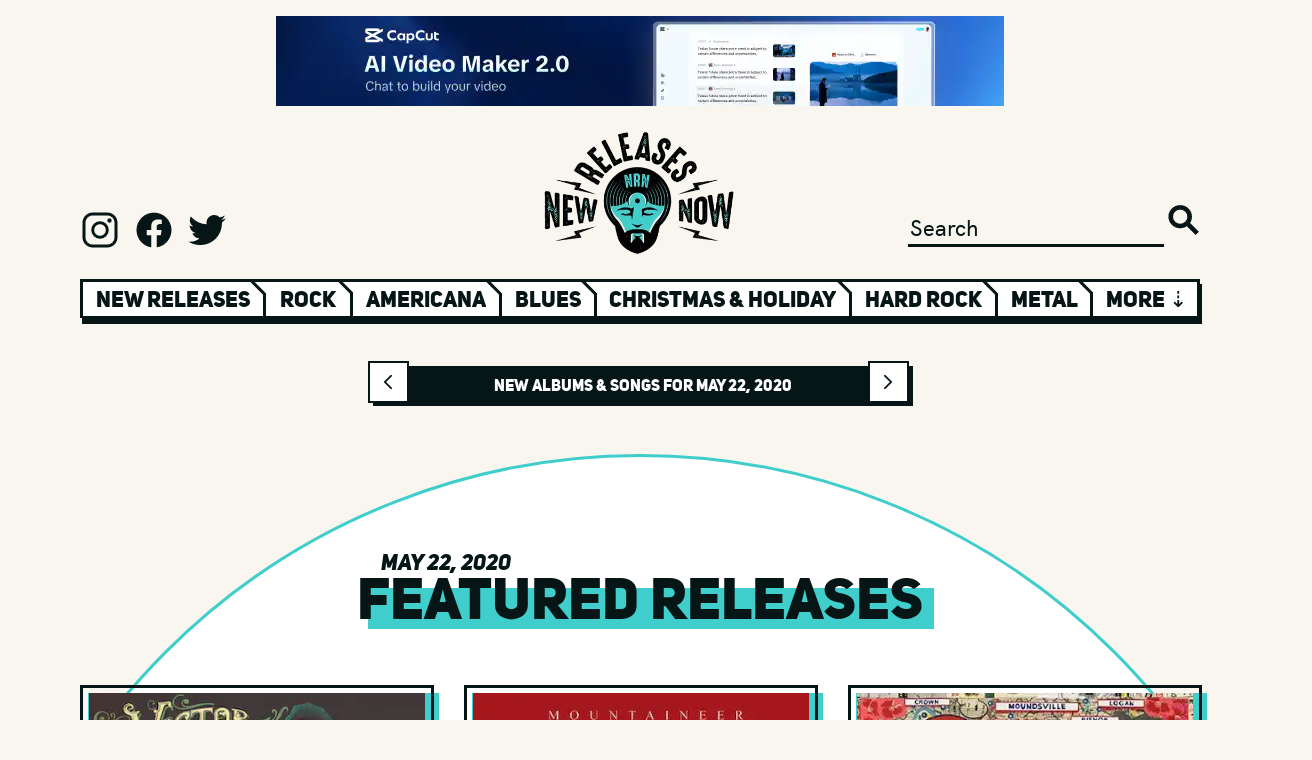

--- FILE ---
content_type: text/html; charset=UTF-8
request_url: https://www.newreleasesnow.com/new-songs/may-22-2020
body_size: 18493
content:

<!doctype html>
<html lang="en-US">
<head>
    <meta http-equiv="X-UA-Compatible" content="IE=edge"/>
<meta charset="utf-8"/>
<meta name="viewport" content="width=device-width, initial-scale=1">

<link rel="apple-touch-icon" sizes="180x180" href="/assets/favicon/apple-touch-icon.png">
<link rel="icon" type="image/png" sizes="32x32" href="/assets/favicon/favicon-32x32.png">
<link rel="icon" type="image/png" sizes="16x16" href="/assets/favicon/favicon-16x16.png">
<link rel="manifest" href="/assets/favicon/site.webmanifest">
<link rel="mask-icon" href="/assets/favicon/safari-pinned-tab.svg" color="#5bbad5">
<link rel="shortcut icon" href="/assets/favicon/favicon.ico">
<meta name="msapplication-TileColor" content="#da532c">
<meta name="msapplication-config" content="/assets/favicon/browserconfig.xml">
<meta name="theme-color" content="#ffffff">

<link rel="preload" href="/assets/fonts/hkgrotesk-medium-webfont.woff2" as="font" type="font/woff2" crossorigin>
<link rel="preload" href="/assets/fonts/hkgrotesk-semibold-webfont.woff2" as="font" type="font/woff2" crossorigin>
<link rel="preload" href="/assets/fonts/uni_sans_heavy-webfont.woff2" as="font" type="font/woff2" crossorigin>
<link rel="preload" href="/assets/fonts/uni_sans_heavy_italic-webfont.woff2" as="font" type="font/woff2" crossorigin>




                                
    


<!-- Termly custom blocking map -->
<script data-termly-config>
window.TERMLY_CUSTOM_BLOCKING_MAP = {
"open.spotifycdn.com": "essential",
"spotifycdn.com": "essential",
"youtube.com": "essential",
"open.spotify.com": "essential",
"spotify.com": "essential",
}
</script>

<script type="text/javascript" src="https://app.termly.io/embed.min.js" data-auto-block="on" data-website-uuid="7688693b-fb62-4f80-b463-d017170a89b5"></script>


<!-- Outbrain Script -->



<style>
    [v-cloak] {display: none !important;}
        @media (hover:hover) and (pointer:fine){.sideways-scroll::-webkit-scrollbar{width:0;height:2rem}.sideways-scroll::-webkit-scrollbar-track:horizontal{background:#061515;border:3px solid #061515}.sideways-scroll::-webkit-scrollbar-thumb:horizontal{background:#fff;border:3px solid #061515}.sideways-scroll::-webkit-scrollbar-thumb:horizontal:hover{background:#3fcecc}.sideways-scroll::-webkit-scrollbar-button:end:increment,.sideways-scroll::-webkit-scrollbar-button:start:decrement{display:block}.sideways-scroll::-webkit-scrollbar-button:horizontal:end:decrement,.sideways-scroll::-webkit-scrollbar-button:horizontal:start:increment{display:none}.sideways-scroll::-webkit-scrollbar-button:horizontal:increment{display:block;background:url('/assets/images/scroll-arrow-right.png') #fff no-repeat;background-size:2rem 2rem;width:2rem;height:2rem;background-position:center center}.sideways-scroll::-webkit-scrollbar-button:horizontal:decrement{display:block;background:url('/assets/images/scroll-arrow-left.png') #fff no-repeat;background-size:2rem 2rem;width:2rem;height:2rem;background-position:center center}}</style>
<style>@charset "UTF-8";:root{--blue:#007bff;--indigo:#6610f2;--purple:#6f42c1;--pink:#e83e8c;--red:#dc3545;--orange:#fd7e14;--yellow:#ffc107;--green:#28a745;--teal:#20c997;--cyan:#17a2b8;--white:#fff;--gray:#6c757d;--gray-dark:#343a40;--primary:#007bff;--secondary:#6c757d;--success:#28a745;--info:#17a2b8;--warning:#ffc107;--danger:#dc3545;--light:#f8f9fa;--dark:#343a40;--breakpoint-xs:0;--breakpoint-sm:576px;--breakpoint-md:768px;--breakpoint-lg:992px;--breakpoint-xl:1200px;--font-family-sans-serif:-apple-system,BlinkMacSystemFont,"Segoe UI",Roboto,"Helvetica Neue",Arial,"Noto Sans","Liberation Sans",sans-serif,"Apple Color Emoji","Segoe UI Emoji","Segoe UI Symbol","Noto Color Emoji";--font-family-monospace:SFMono-Regular,Menlo,Monaco,Consolas,"Liberation Mono","Courier New",monospace}*,:after,:before{box-sizing:border-box}html{font-family:sans-serif;line-height:1.15;-webkit-text-size-adjust:100%}article,header,main,nav,section{display:block}body{margin:0;font-family:-apple-system,BlinkMacSystemFont,Segoe UI,Roboto,Helvetica Neue,Arial,Noto Sans,Liberation Sans,sans-serif,"Apple Color Emoji","Segoe UI Emoji",Segoe UI Symbol,"Noto Color Emoji";font-size:1rem;font-weight:400;line-height:1.5;color:#212529;text-align:left;background-color:#fff}hr{box-sizing:content-box;height:0;overflow:visible}h1,h2{margin-top:0;margin-bottom:.5rem}p{margin-top:0;margin-bottom:1rem}ol{margin-top:0;margin-bottom:1rem}a{color:#007bff;text-decoration:none;background-color:transparent}img{vertical-align:middle;border-style:none}button{border-radius:0}button,input{margin:0;font-family:inherit;font-size:inherit;line-height:inherit}button,input{overflow:visible}button{text-transform:none}[type=submit],button{-webkit-appearance:button}[type=submit]::-moz-focus-inner,button::-moz-focus-inner{padding:0;border-style:none}[type=search]{outline-offset:-2px;-webkit-appearance:none}[type=search]::-webkit-search-decoration{-webkit-appearance:none}::-webkit-file-upload-button{font:inherit;-webkit-appearance:button}h1,h2{margin-bottom:.5rem;font-weight:500;line-height:1.2}h1{font-size:2.5rem}h2{font-size:2rem}hr{margin-top:1rem;margin-bottom:1rem;border:0;border-top:1px solid rgba(0,0,0,.1)}.list-inline,.list-unstyled{padding-left:0;list-style:none}.list-inline-item{display:inline-block}.list-inline-item:not(:last-child){margin-right:.5rem}.container,.container-fluid{width:100%;padding-right:15px;padding-left:15px;margin-right:auto;margin-left:auto}@media (min-width:576px){.container{max-width:540px}}@media (min-width:768px){.container{max-width:720px}}@media (min-width:992px){.container{max-width:960px}}@media (min-width:1200px){.container{max-width:1140px}}.row{display:flex;flex-wrap:wrap;margin-right:-15px;margin-left:-15px}.no-gutters{margin-right:0;margin-left:0}.no-gutters>.col,.no-gutters>[class*=col-]{padding-right:0;padding-left:0}.col,.col-10,.col-12,.col-2,.col-3,.col-4,.col-6,.col-8,.col-auto,.col-lg-6,.col-md-8,.col-sm,.col-sm-10,.col-sm-4,.col-sm-6,.col-sm-auto{position:relative;width:100%;padding-right:15px;padding-left:15px}.col{flex-basis:0;flex-grow:1;max-width:100%}.col-auto{flex:0 0 auto;width:auto;max-width:100%}.col-2{flex:0 0 16.66666667%;max-width:16.66666667%}.col-3{flex:0 0 25%;max-width:25%}.col-4{flex:0 0 33.33333333%;max-width:33.33333333%}.col-6{flex:0 0 50%;max-width:50%}.col-8{flex:0 0 66.66666667%;max-width:66.66666667%}.col-10{flex:0 0 83.33333333%;max-width:83.33333333%}.col-12{flex:0 0 100%;max-width:100%}@media (min-width:576px){.col-sm{flex-basis:0;flex-grow:1;max-width:100%}.col-sm-auto{flex:0 0 auto;width:auto;max-width:100%}.col-sm-4{flex:0 0 33.33333333%;max-width:33.33333333%}.col-sm-6{flex:0 0 50%;max-width:50%}.col-sm-10{flex:0 0 83.33333333%;max-width:83.33333333%}}@media (min-width:768px){.col-md-8{flex:0 0 66.66666667%;max-width:66.66666667%}}@media (min-width:992px){.col-lg-6{flex:0 0 50%;max-width:50%}}.modal{position:fixed;top:0;left:0;z-index:1050;display:none;width:100%;height:100%;overflow:hidden;outline:0}.modal-dialog{position:relative;width:auto;margin:.5rem}.modal.fade .modal-dialog{transform:translateY(-50px)}.modal-dialog-centered{display:flex;align-items:center;min-height:calc(100% - 1rem)}.modal-dialog-centered:before{display:block;height:calc(100vh - 1rem);height:-webkit-min-content;height:-moz-min-content;height:min-content;content:""}.modal-content{position:relative;display:flex;flex-direction:column;width:100%;background-color:#fff;background-clip:padding-box;border:1px solid rgba(0,0,0,.2);border-radius:.3rem;outline:0}.modal-backdrop{position:fixed;top:0;left:0;z-index:1040;width:100vw;height:100vh;background-color:#000}@media (min-width:576px){.modal-dialog{max-width:500px;margin:1.75rem auto}.modal-dialog-centered{min-height:calc(100% - 3.5rem)}.modal-dialog-centered:before{height:calc(100vh - 3.5rem);height:-webkit-min-content;height:-moz-min-content;height:min-content}}.d-none{display:none!important}.d-inline{display:inline!important}.d-inline-block{display:inline-block!important}.d-block{display:block!important}.d-flex{display:flex!important}@media (min-width:576px){.d-sm-none{display:none!important}.d-sm-inline{display:inline!important}.d-sm-block{display:block!important}.d-sm-flex{display:flex!important}}@media (min-width:768px){.d-md-none{display:none!important}.d-md-flex{display:flex!important}}@media (min-width:992px){.d-lg-none{display:none!important}.d-lg-block{display:block!important}}.flex-wrap{flex-wrap:wrap!important}.justify-content-start{justify-content:flex-start!important}.justify-content-end{justify-content:flex-end!important}.justify-content-center{justify-content:center!important}.justify-content-between{justify-content:space-between!important}.align-items-end{align-items:flex-end!important}.align-items-center{align-items:center!important}.align-content-between{align-content:space-between!important}.overflow-hidden{overflow:hidden!important}.position-relative{position:relative!important}.position-absolute{position:absolute!important}.w-100{width:100%!important}.h-100{height:100%!important}.h-auto{height:auto!important}.m-0{margin:0!important}.ml-0{margin-left:0!important}.mt-1{margin-top:.25rem!important}.mb-1{margin-bottom:.25rem!important}.mt-2{margin-top:.5rem!important}.mx-2{margin-right:.5rem!important}.mb-2{margin-bottom:.5rem!important}.mx-2{margin-left:.5rem!important}.mt-3{margin-top:1rem!important}.mt-4,.my-4{margin-top:1.5rem!important}.mr-4{margin-right:1.5rem!important}.mb-4,.my-4{margin-bottom:1.5rem!important}.mt-5{margin-top:3rem!important}.p-0{padding:0!important}.pr-0{padding-right:0!important}.pb-0{padding-bottom:0!important}.pl-0{padding-left:0!important}.p-2{padding:.5rem!important}.pb-2{padding-bottom:.5rem!important}.p-3{padding:1rem!important}.pt-3{padding-top:1rem!important}.px-3{padding-right:1rem!important}.px-3{padding-left:1rem!important}.pt-4{padding-top:1.5rem!important}.pr-4{padding-right:1.5rem!important}.pl-4{padding-left:1.5rem!important}.pt-5,.py-5{padding-top:3rem!important}.px-5{padding-right:3rem!important}.py-5{padding-bottom:3rem!important}.px-5{padding-left:3rem!important}.mt-auto{margin-top:auto!important}.mx-auto{margin-right:auto!important}.mx-auto{margin-left:auto!important}@media (min-width:576px){.ml-sm-2{margin-left:.5rem!important}.mt-sm-5{margin-top:3rem!important}.pb-sm-2{padding-bottom:.5rem!important}.p-sm-4{padding:1.5rem!important}.pt-sm-4{padding-top:1.5rem!important}.px-sm-4{padding-right:1.5rem!important}.px-sm-4{padding-left:1.5rem!important}}@media (min-width:768px){.mt-md-5{margin-top:3rem!important}.pb-md-3{padding-bottom:1rem!important}.p-md-5{padding:3rem!important}.pr-md-5{padding-right:3rem!important}}@media (min-width:992px){.pb-lg-4{padding-bottom:1.5rem!important}}.text-center{text-align:center!important}.font-italic{font-style:italic!important}.invisible{visibility:hidden!important}@font-face{font-family:uni_sansheavy_italic_caps;src:url(/assets/fonts/uni_sans_heavy_italic-webfont.woff2) format("woff2"),url(/assets/fonts/uni_sans_heavy_italic-webfont.woff) format("woff");font-weight:400;font-style:normal;font-display:swap}@font-face{font-family:uni_sansheavy_caps;src:url(/assets/fonts/uni_sans_heavy-webfont.woff2) format("woff2"),url(/assets/fonts/uni_sans_heavy-webfont.woff) format("woff");font-weight:400;font-style:normal;font-display:swap}@font-face{font-family:hk_groteskmedium;src:url(/assets/fonts/hkgrotesk-medium-webfont.woff2) format("woff2"),url(/assets/fonts/hkgrotesk-medium-webfont.woff) format("woff");font-weight:400;font-style:normal;font-display:swap}html{font-size:12px;overflow-x:hidden;margin-left:calc(100vw - 100%);margin-right:0}@media (min-width:768px){html{font-size:13px}}@media (min-width:992px){html{font-size:14px}}@media (min-width:1200px){html{font-size:16px}}body{overflow-x:hidden;width:100%;height:100%;margin:0;padding:0;margin-top:0!important;position:relative!important}main{position:relative}button,h1,h2,p{margin-bottom:0!important;margin-top:0!important}p{margin-top:1rem!important}p:first-child{margin-top:0!important}a{color:inherit;text-decoration:none}@media (max-width:575.98px){.col-12-special{-ms-flex:0 0 85%;flex:0 0 85%;max-width:85%}}@media (min-width:1200px){.container{max-width:1200px!important;padding:0 40px}}@media (min-width:992px){.container{max-width:1200px!important;padding:0 40px}}@media (min-width:768px){.container{max-width:1200px!important;padding:0 40px}}@media (min-width:576px){.container{max-width:1200px!important;padding:0 40px}}body{font-family:hk_groteskmedium,sans-serif;background:#f8f6ef;color:#061515;font-size:1.0125rem}p{font-size:1.0125rem}.btn{font-family:uni_sansheavy_caps,sans-serif}.medium-font{font-size:1.35rem}.small-font{font-size:1.0125rem}.xlarge-heading{font-size:3.6rem}.large-heading{font-size:2.7rem}.medium-heading{font-size:2.025rem}.small-heading{font-size:1.35rem}.xsmall-heading{font-size:1.0125rem}.xxsmall-heading{font-size:.675rem}.uni-font,h1,h2{font-family:uni_sansheavy_caps,sans-serif}.uni-italic-font{font-family:uni_sansheavy_italic_caps,sans-serif}.white-color{color:#fff}.black-color{color:#061515}.blue-color{color:#3fcecc}.white-bg{background:#fff}.black-bg{background:#061515}.blue-bg{background:#3fcecc}.width-fit{width:fit-content}.opacity0{opacity:0}.black-bg-font{line-height:1.3rem;display:block;background:#061515;color:#fff;width:fit-content;height:fit-content}.blue-highlight-font-wrap{position:relative;display:inline-block}.blue-highlight-font-wrap>:first-child{display:block;position:relative;z-index:2}.blue-highlight-font-wrap:after{content:"";background:#3fcecc;width:100%;height:65%;position:absolute;left:1rem;top:35%;z-index:1}.xlarge-heading.blue-highlight-font-wrap:after{height:60%;left:2%;top:35%}.blue-highlight-wrap{position:relative}.blue-highlight-wrap>:first-child{display:block;position:relative;z-index:2}.blue-highlight-wrap:after{content:"";background:#3fcecc;width:calc(100% - .2rem);height:calc(100% - .2rem);position:absolute;left:.5rem;top:.5rem;z-index:1}.border-blue{border:3px solid #3fcecc}.shadow-wrap{position:relative;display:inline-block;vertical-align:top}.shadow-wrap a,.shadow-wrap button{display:block;position:relative;z-index:10}.shadow-wrap:after{content:"";background:#061515;width:100%;height:100%;position:absolute;left:.25rem;top:.25rem;z-index:1}.btn{border:none;border-radius:0;display:inline-block;line-height:1.5rem;padding:.7rem 1.5rem;text-align:center}.btn-primary{font-size:1.35rem;background:#3fcecc;color:#061515}.m-0{margin:0!important}.ml-0{margin-left:0!important}.mt-1{margin-top:.25rem!important}.mb-1{margin-bottom:.25rem!important}.mt-2{margin-top:.5rem!important}.mb-2{margin-bottom:.5rem!important}.mx-2{margin-right:.5rem!important;margin-left:.5rem!important}.mt-3{margin-top:1rem!important}.mt-4{margin-top:1.5rem!important}.mr-4{margin-right:1.5rem!important}.mb-4{margin-bottom:1.5rem!important}.my-4{margin-top:1.5rem!important;margin-bottom:1.5rem!important}.mt-5{margin-top:3rem!important}.mt-7{margin-top:6rem!important}.mb-6{margin-bottom:4.5rem!important}.p-0{padding:0!important}.pr-0{padding-right:0!important}.pb-0{padding-bottom:0!important}.pl-0{padding-left:0!important}.p-2{padding:.5rem!important}.pb-2{padding-bottom:.5rem!important}.p-3{padding:1rem!important}.pt-3{padding-top:1rem!important}.px-3{padding-right:1rem!important;padding-left:1rem!important}.pt-4{padding-top:1.5rem!important}.pr-4{padding-right:1.5rem!important}.pl-4{padding-left:1.5rem!important}.pt-5{padding-top:3rem!important}.px-5{padding-right:3rem!important;padding-left:3rem!important}.py-5{padding-top:3rem!important;padding-bottom:3rem!important}.mt-auto{margin-top:auto!important}.mx-auto{margin-right:auto!important;margin-left:auto!important}@media (min-width:576px){.ml-sm-2{margin-left:.5rem!important}.mt-sm-5{margin-top:3rem!important}.mb-sm-9{margin-bottom:9rem!important}.pb-sm-2{padding-bottom:.5rem!important}.p-sm-4{padding:1.5rem!important}.pt-sm-4{padding-top:1.5rem!important}.px-sm-4{padding-right:1.5rem!important;padding-left:1.5rem!important}}@media (min-width:768px){.mt-md-5{margin-top:3rem!important}.pb-md-3{padding-bottom:1rem!important}.p-md-5{padding:3rem!important}.pr-md-5{padding-right:3rem!important}}@media (min-width:992px){.pb-lg-4{padding-bottom:1.5rem!important}}.heading-one .xlarge-heading{margin-top:-.7rem}.heading-one .vince-head{background-image:url(/assets/images/logo-head.png);background-repeat:no-repeat;background-size:contain;height:5.3rem;width:4rem;display:inline-block;margin-right:.7rem}.heading-one .vince-head.type2{height:8rem;width:6rem}@media (max-width:575.98px){.heading .xlarge-heading{font-size:2.025rem}.heading .small-heading{font-size:1.0125rem}.heading-one .vince-head,.heading-one .vince-head.type2{height:4rem;width:3rem}.heading-one .small-heading{margin-bottom:-.6rem}}@media (min-width:576px) and (max-width:767.98px){.heading .xlarge-heading{font-size:2.7rem}.heading-one .vince-head,.heading-one .vince-head.type2{height:4rem;width:3rem}}.ad{width:100%;max-width:min(728px,100%);height:calc((100vw - 80px) * .123626373626374);max-height:90px}.ad img{width:100%;height:100%!important}header .logo{width:12rem;height:auto}header input{border:0 none;outline:0;background:0 0;-webkit-appearance:none;color:#061515;border-bottom:3px solid #061515}header .search-button{border:0 none;outline:0;-webkit-appearance:none;width:2rem;height:2rem;background:url(/assets/images/search.svg) no-repeat;background-size:contain}header .social a{display:inline-block;width:2.5rem;height:2.5rem;margin-right:.6rem}header .social a.instagram{background:url(/assets/images/logo-instagram.svg) no-repeat;background-size:contain}header .social a.facebook{background:url(/assets/images/logo-facebook.svg) no-repeat;background-size:contain}header .social a.twitter{background:url(/assets/images/logo-twitter.svg) no-repeat;background-size:contain}header .genre-wrap{opacity:0}header .genre-wrap .genre-shadow{top:.35rem;left:.15rem;width:100%;height:100%}header .genre-wrap .genre-nav{overflow:hidden;height:2.45rem}header .genre-wrap .genre-nav .col{position:relative;padding:.08rem .8rem;border:3px solid #061515;border-bottom:.65rem;border-right:none;white-space:nowrap}header .genre-wrap .genre-nav .col:before{content:"";height:.7rem;width:3px;background-color:#fff;position:absolute;top:0;left:-3px}header .genre-wrap .genre-nav .col.genre:after{content:"";width:1.5rem;height:1.2rem;background:0 0;border-left:3px solid #061515;position:absolute;top:-.75rem;right:-.9rem;transform:rotate(315deg);z-index:100}header .genre-wrap .genre-nav .col.first-col:before{display:none}header .genre-wrap .genre-nav .col a,header .genre-wrap .genre-nav .col span{position:relative;z-index:10}header .genre-wrap .genre-nav .col a{color:#061515}header .genre-wrap .genre-nav .col .blue{width:90%;height:60%;text-align:center;background:#3fcecc;position:absolute;margin-left:auto;margin-right:auto;top:.5rem;left:5%;display:none}#show-more{border-right:3px solid #061515}@media (max-width:575.98px){header .genre-wrap{opacity:1}.ad{height:calc((100vw - 30px) * .123626373626374)}header .social a{width:1.5rem;height:1.5rem;margin-right:.6rem}header .genre-wrap .genre-nav{overflow:hidden;height:2.85rem}header .genre-wrap .genre-nav .col{padding-top:.28rem;padding-bottom:.28rem}header .genre-wrap .genre-nav .col:before{height:.62rem}}@media (max-width:767.98px){header .social a{width:2rem;height:2rem;margin-right:.6rem}}@media (max-width:991.98px){header input{width:80%}}.date-navigator .wrapper{padding-left:.3125rem}.date-navigator .wrapper .inner{height:2.5rem}.date-navigator .next,.date-navigator .prev{position:absolute;top:-.3125rem;height:2.6rem;width:2.6rem;border:2px solid #061515}.date-navigator .next:before,.date-navigator .prev:before{content:"";position:absolute;height:60%;width:60%;top:20%;left:20%;background-size:contain!important}.date-navigator .next{right:.2125rem}.date-navigator .next:before{background:url(/assets/images/arrow-next.svg) no-repeat}.date-navigator .prev{left:-.3125rem}.date-navigator .prev:before{background:url(/assets/images/arrow-back.svg) no-repeat}@media (max-width:575.98px){.date-navigator{margin-top:2rem!important}}@media (max-width:767.98px){.date-navigator .wrapper{margin-right:-.2rem}.date-navigator .wrapper .inner{height:auto;padding-top:.9rem!important;padding-bottom:.9rem!important}.date-navigator .wrapper .inner .next,.date-navigator .wrapper .inner .prev{position:absolute;top:-.3125rem;height:3.1rem;width:3.1rem;border:2px solid #061515}}.carousel .container .main-card{top:0;left:0;right:0}.carousel .container .main-card .side{border:3px solid #061515}.carousel .container .main-card .side:before{content:"";float:left;display:block;padding-top:100%}.carousel .container .main-card .side.right-side{border-left:0}.carousel .container .main-card .side .title{margin-left:.6rem}.carousel .container .main-card .side .pitch-overlay{position:absolute;bottom:0;left:0;right:0;width:100%;height:35%;background-image:linear-gradient(to top,#fff,rgba(255,255,255,0));z-index:4}.carousel .container .main-card .side hr{border-bottom:1px solid #3fcecc;margin:.8rem 0}.carousel .container .side .navigation{z-index:5}.carousel .container .side .navigation a{float:left}.carousel .container .dots-bg{width:25rem;height:25rem;left:-3rem;bottom:-5rem;background:url(/assets/images/vinyls.svg) no-repeat;z-index:1;background-size:contain}@media (max-width:575.98px){.carousel{margin-top:2rem!important}.carousel .container .artist.large-heading{font-size:inherit}.carousel .container .main-card .side:before{display:none}.carousel .container .main-card .right-side{height:18rem;border-left:3px solid #061515!important}.carousel .container .main-card .artwork{height:70vw!important;width:70vw!important;padding:0!important;margin:0 auto!important}.carousel .container .main-card .side.left-side{border-right:3px solid #061515;border-bottom:0}.carousel .container .dots-bg{display:none}}@media (max-width:767.98px){.carousel .container .mobile .read-more{border:3px solid #061515;border-bottom:none;z-index:2}}@media (max-width:991.98px){.carousel .container .artist.large-heading{font-size:calc(3rem*.7)}}section.featured-releases{z-index:5}section.releases .releases-circle{top:0;left:-10%;width:120%;margin-left:auto;margin-right:auto;background-color:#fff;border:3px solid #3fcecc;border-radius:50%;-moz-border-radius:50%;-webkit-border-radius:50%;position:relative}section.releases .releases-circle:before{content:"";display:block;padding-top:100%}section.releases .content{top:0;left:0;width:100%}section.releases .content .container{z-index:2}section.releases .container-fluid{overflow-x:auto;overflow-y:hidden;white-space:nowrap}@media (max-width:575.98px){section.releases .releases-circle{left:-25%;width:150%}}.release-card img{border:3px solid #061515;padding:.35rem}.release-card .text{border:3px solid #061515}.release-card .title{margin-top:-.25rem}.release-card .text .genres{border-top:3px solid #061515}.release-card{white-space:normal;vertical-align:top}.release-card.d-inline-block:last-child{margin-right:1.5rem}.mailing-list{position:relative;margin-top:max(-50vw,-41.875rem);width:100%}.mailing-list .container-fluid{max-width:1340px}.mailing-list .blue-col{border:3px solid #3fcecc;border-bottom:none;border-right:none;padding:0}.mailing-list .blue-col:last-child{border-right:3px solid #3fcecc}.mailing-list .input-col{border:3px solid #3fcecc;border-top:none;border-right:none}.mailing-list input.email{border:0 none;outline:0;background:0 0;-webkit-appearance:none;color:#3fcecc;border-bottom:3px solid #3fcecc;width:100%}.mailing-list .submit{background:#3fcecc;border:none;color:#fff;padding:0;border-top:3px solid #3fcecc}.mailing-list.mobile .col-2:before{content:"";display:block;padding-top:100%}.mailing-list.mobile .blue-col:last-child{border-right:3px solid #3fcecc}.mailing-list.mobile .col-2:before{content:"";display:block;padding-top:100%}.mailing-list.mobile .col-10:before{content:"";display:block;padding-top:40%}.mailing-list.mobile .col-8:before{content:"";display:block;padding-top:25%}.mailing-list.mobile .double-col:before{border-bottom:3px solid #3fcecc}.mailing-list.mobile .row:last-child .blue-col{border-bottom:3px solid #3fcecc}.mailing-list.mobile .col-8{border-top:3px solid #3fcecc}.book-nrn .container-fluid{padding:6rem 0}.book-nrn.mobile .row{border-bottom:none}.hot-picks{z-index:2}.signup-modal .modal-content{background:0 0;border:none}.signup-modal .modal-dialog{max-width:37.5rem}.signup-modal .modal-content .signup-circle{position:relative;width:100%;margin-left:auto;margin-right:auto;background-color:#fff;border:3px solid #061515;border-radius:50%;-moz-border-radius:50%;-webkit-border-radius:50%}.signup-modal .modal-content .signup-circle:before{content:"";display:block;padding-top:100%}.signup-modal .modal-content .signup-text{position:absolute;top:0;left:0}.signup-modal .modal-content .signup-text .no-thanks{color:#061515;text-decoration:underline}.signup-modal .modal-content .signup-text input{border:none;border-bottom:3px solid #061515}.signup-modal .modal-content .logo{width:12rem;height:auto}.modal-backdrop{opacity:0}@media (max-width:575.98px){.signup-modal .modal-dialog{max-width:inherit}.signup-modal .modal-content .large-heading{font-size:2.475rem}.signup-modal .modal-content .logo{width:10rem;height:auto}}@media (min-width:576px) and (max-width:767.98px){.signup-modal .modal-dialog{max-width:35rem}}</style>
<script type="module">!function(){const e=document.createElement("link").relList;if(!(e&&e.supports&&e.supports("modulepreload"))){for(const e of document.querySelectorAll('link[rel="modulepreload"]'))r(e);new MutationObserver((e=>{for(const o of e)if("childList"===o.type)for(const e of o.addedNodes)if("LINK"===e.tagName&&"modulepreload"===e.rel)r(e);else if(e.querySelectorAll)for(const o of e.querySelectorAll("link[rel=modulepreload]"))r(o)})).observe(document,{childList:!0,subtree:!0})}function r(e){if(e.ep)return;e.ep=!0;const r=function(e){const r={};return e.integrity&&(r.integrity=e.integrity),e.referrerpolicy&&(r.referrerPolicy=e.referrerpolicy),"use-credentials"===e.crossorigin?r.credentials="include":"anonymous"===e.crossorigin?r.credentials="omit":r.credentials="same-origin",r}(e);fetch(e.href,r)}}();</script>
<script>!function(){var e=document.createElement("script");if(!("noModule"in e)&&"onbeforeload"in e){var t=!1;document.addEventListener("beforeload",(function(n){if(n.target===e)t=!0;else if(!n.target.hasAttribute("nomodule")||!t)return;n.preventDefault()}),!0),e.type="module",e.src=".",document.head.appendChild(e),e.remove()}}();</script>
<script src="https://www.newreleasesnow.com/dist/assets/polyfills-legacy.e5e2a425.js" nomodule onload="e=new CustomEvent(&#039;vite-script-loaded&#039;, {detail:{path: &#039;vite/legacy-polyfills&#039;}});document.dispatchEvent(e);"></script>
<script type="module" src="https://www.newreleasesnow.com/dist/assets/app.88302e5c.js" crossorigin onload="e=new CustomEvent(&#039;vite-script-loaded&#039;, {detail:{path: &#039;src/js/app.ts&#039;}});document.dispatchEvent(e);"></script>
<link href="https://www.newreleasesnow.com/dist/assets/app.ccfc737c.css" rel="stylesheet" media="print" onload="this.media=&#039;all&#039;">
<script src="https://www.newreleasesnow.com/dist/assets/app-legacy.4c3429b3.js" nomodule onload="e=new CustomEvent(&#039;vite-script-loaded&#039;, {detail:{path: &#039;src/js/app-legacy.ts&#039;}});document.dispatchEvent(e);"></script>

<script async src="https://pagead2.googlesyndication.com/pagead/js/adsbygoogle.js?client=ca-pub-2386409187436273"
        crossorigin="anonymous"></script>
<title>May 22, 2020 - New Releases, Songs and Music Albums</title>
<script>window.dataLayer = window.dataLayer || [];
function gtag(){dataLayer.push(arguments)};
gtag('js', new Date());
gtag('config', 'G-B5X7DRBN74', {'send_page_view': true,'anonymize_ip': false,'link_attribution': false,'allow_display_features': false});
</script><meta name="generator" content="SEOmatic">
<meta name="keywords" content="best new albums,best songs,top new songs,hot new songs,songs of 2021,discover new music,find new music,new songs,new music,new cd releases,new music releases,new releases now,2021 albums,2021 cds,top songs,hot songs">
<meta name="description" content="Hear all the best new various album releases and their best songs each week at New Releases Now. Get free streams of all the best new music in one place!">
<meta name="referrer" content="no-referrer-when-downgrade">
<meta name="robots" content="all">
<meta content="newreleasesnow" property="fb:profile_id">
<meta content="en_US" property="og:locale">
<meta content="New Releases Now" property="og:site_name">
<meta content="website" property="og:type">
<meta content="https://www.newreleasesnow.com/new-songs/may-22-2020" property="og:url">
<meta content="May 22, 2020 - New Releases, Songs and Music Albums" property="og:title">
<meta content="Hear all the best new various album releases and their best songs each week at New Releases Now. Get free streams of all the best new music in one place!" property="og:description">
<meta content="https://www.newreleasesnow.com/assets/images/header-logo.png" property="og:image">
<meta content="New Releases Now logo" property="og:image:alt">
<meta content="https://www.facebook.com/newreleasesnow" property="og:see_also">
<meta content="https://twitter.com/newreleasesnow" property="og:see_also">
<meta name="twitter:card" content="summary_large_image">
<meta name="twitter:site" content="@NewReleasesNow">
<meta name="twitter:creator" content="@NewReleasesNow">
<meta name="twitter:title" content="May 22, 2020 - New Releases, Songs and Music Albums">
<meta name="twitter:description" content="Hear all the best new various album releases and their best songs each week at New Releases Now. Get free streams of all the best new music in one place!">
<meta name="twitter:image" content="https://www.newreleasesnow.com/assets/images/header-logo.png">
<meta name="twitter:image:alt" content="New Releases Now logo">
<link href="https://www.newreleasesnow.com/new-songs/may-22-2020" rel="canonical">
<link href="https://www.newreleasesnow.com/" rel="home">
<link type="text/plain" href="https://www.newreleasesnow.com/humans.txt" rel="author"></head>


<body class="default"><script async src="https://www.googletagmanager.com/gtag/js?id=G-B5X7DRBN74"></script>

<!--[if IE]>
<style>.browserupgrade { position:relative; padding:2.5rem 0; background:red; text-align:center; font-size:2rem; font-weight:bold; margin:0!important; }</style>
<p class="browserupgrade">You are using an <strong>outdated</strong> browser. Please <a class="text-decoration-underline" href="http://browsehappy.com/" rel="nofollow">upgrade your browser</a> to improve your experience.</p>
<![endif]-->




    <div class="container ads mt-3 mb-4">
        <div class="col">

                                            <div class="row advert invisible">
                    <a class="ad mx-auto d-block" href="https://capcutaffiliateprogram.pxf.io/c/3585897/3743296/22474" target="_blank">
                                                                                    
    
                        
        
                
                                                                
        
                
        
                            <img class="h-auto" src="https://ads-newreleasesnow.imgix.net/Capcut-3-011526.png?auto=format%2Ccompress&amp;fit=max&amp;fp-x=0.5&amp;fp-y=0.5&amp;ixlib=php-3.3.1&amp;q=25&amp;w=20&amp;s=6f2514a7c5e94d4c437295aff89e62e0" srcset="https://ads-newreleasesnow.imgix.net/Capcut-3-011526.png?auto=format%2Ccompress&amp;fit=max&amp;fp-x=0.5&amp;fp-y=0.5&amp;ixlib=php-3.3.1&amp;q=25&amp;w=20&amp;s=6f2514a7c5e94d4c437295aff89e62e0 20w, https://ads-newreleasesnow.imgix.net/Capcut-3-011526.png?auto=format%2Ccompress&amp;fit=max&amp;fp-x=0.5&amp;fp-y=0.5&amp;ixlib=php-3.3.1&amp;q=25&amp;w=100&amp;s=f80a3b2a4a8d338743cfc4ee7bb5776e 100w, https://ads-newreleasesnow.imgix.net/Capcut-3-011526.png?auto=format%2Ccompress&amp;fit=max&amp;fp-x=0.5&amp;fp-y=0.5&amp;ixlib=php-3.3.1&amp;q=25&amp;w=200&amp;s=b251fe73713ed5ca517b7cf98f7d7242 200w, https://ads-newreleasesnow.imgix.net/Capcut-3-011526.png?auto=format%2Ccompress&amp;fit=max&amp;fp-x=0.5&amp;fp-y=0.5&amp;ixlib=php-3.3.1&amp;q=25&amp;w=300&amp;s=4ee38680a98cf751865eca137d0b2a1f 300w, https://ads-newreleasesnow.imgix.net/Capcut-3-011526.png?auto=format%2Ccompress&amp;fit=max&amp;fp-x=0.5&amp;fp-y=0.5&amp;ixlib=php-3.3.1&amp;q=25&amp;w=400&amp;s=b145b0d8ad168544f5b1599634bafc50 400w, https://ads-newreleasesnow.imgix.net/Capcut-3-011526.png?auto=format%2Ccompress&amp;fit=max&amp;fp-x=0.5&amp;fp-y=0.5&amp;ixlib=php-3.3.1&amp;q=25&amp;w=500&amp;s=ad609afd04873170a3412720535f8760 500w, https://ads-newreleasesnow.imgix.net/Capcut-3-011526.png?auto=format%2Ccompress&amp;fit=max&amp;fp-x=0.5&amp;fp-y=0.5&amp;ixlib=php-3.3.1&amp;q=25&amp;w=600&amp;s=016ca10b522d829df56b59c1d6838677 600w, https://ads-newreleasesnow.imgix.net/Capcut-3-011526.png?auto=format%2Ccompress&amp;fit=max&amp;fp-x=0.5&amp;fp-y=0.5&amp;ixlib=php-3.3.1&amp;q=25&amp;w=700&amp;s=7c7f33aacc016f09e7f6787fe0c96d63 700w, https://ads-newreleasesnow.imgix.net/Capcut-3-011526.png?auto=format%2Ccompress&amp;fit=max&amp;fp-x=0.5&amp;fp-y=0.5&amp;ixlib=php-3.3.1&amp;q=25&amp;w=800&amp;s=bab3e1611e88ad952106382d84d0bc1c 800w, https://ads-newreleasesnow.imgix.net/Capcut-3-011526.png?auto=format%2Ccompress&amp;fit=max&amp;fp-x=0.5&amp;fp-y=0.5&amp;ixlib=php-3.3.1&amp;q=25&amp;w=900&amp;s=dd91a43a4bef9d06cf641066fb294160 900w, https://ads-newreleasesnow.imgix.net/Capcut-3-011526.png?auto=format%2Ccompress&amp;fit=max&amp;fp-x=0.5&amp;fp-y=0.5&amp;ixlib=php-3.3.1&amp;q=25&amp;w=1000&amp;s=579da26b9481b1032f2e847b81a8b113 1000w, https://ads-newreleasesnow.imgix.net/Capcut-3-011526.png?auto=format%2Ccompress&amp;fit=max&amp;fp-x=0.5&amp;fp-y=0.5&amp;ixlib=php-3.3.1&amp;q=25&amp;w=1100&amp;s=a2b148e0e82f6471350969571c961ed0 1100w, https://ads-newreleasesnow.imgix.net/Capcut-3-011526.png?auto=format%2Ccompress&amp;fit=max&amp;fp-x=0.5&amp;fp-y=0.5&amp;ixlib=php-3.3.1&amp;q=25&amp;w=1200&amp;s=7a07207ceece911f1a7851f93d305410 1200w, https://ads-newreleasesnow.imgix.net/Capcut-3-011526.png?auto=format%2Ccompress&amp;fit=max&amp;fp-x=0.5&amp;fp-y=0.5&amp;ixlib=php-3.3.1&amp;q=25&amp;w=1300&amp;s=d0f2540d9c9c4dbb530a8e7989f21eb3 1300w, https://ads-newreleasesnow.imgix.net/Capcut-3-011526.png?auto=format%2Ccompress&amp;fit=max&amp;fp-x=0.5&amp;fp-y=0.5&amp;ixlib=php-3.3.1&amp;q=25&amp;w=1400&amp;s=2dbfaa866121e44fa5dc8386b3e5d706 1400w, https://ads-newreleasesnow.imgix.net/Capcut-3-011526.png?auto=format%2Ccompress&amp;fit=max&amp;fp-x=0.5&amp;fp-y=0.5&amp;ixlib=php-3.3.1&amp;q=25&amp;w=1500&amp;s=ee56e491913d687c358c03e0558eba25 1500w" width="728" height="90" alt="CapcutAI 011626" sizes="(min-width: 727px) 728px, 92vw">
            
        
                        
                                                        
    

                                                                        </a>
                </div>
            
        </div>
    </div>


<header class="mt-4"
        x-data="header()"
>
    <div class="container">
        <div class="header-top row">

                        <div class="col-3 col-sm-4 d-none d-sm-flex justify-content-start">
                <div class="social mt-auto">
                    <a href="https://www.instagram.com/newreleasesnow/" target="_blank" class="instagram"></a>
                    <a href="https://www.facebook.com/newreleasesnow/" target="_blank" class="facebook"></a>
                    <a href="https://twitter.com/newreleasesnow" target="_blank" class="twitter"></a>
                </div>
            </div>

                        <div class="mobile col-3 d-flex d-sm-none align-items-end">
            </div>

                        <div class="col-6 col-sm-4">
                <div class="text-center">
                    <a href="/">
                        <picture>
                            <source type="image/webp" srcset="/assets/images/header-logo.webp">
                            <img class="logo" width="180" height="117" src="/assets/images/header-logo.png" alt="New Releases Now"/>
                        </picture>
                    </a>
                </div>
            </div>

                        <div class="col-4 d-none d-md-flex justify-content-end">
                <form class="form-inline pb-2 mt-auto" action="https://www.newreleasesnow.com/search">
                    <input type="search" name="q" placeholder="Search" class="medium-font" id="searchInput">
                    <button type="submit" class="search-button d-inlineblock"></button>
                </form>
            </div>

                        <div class="mobile col-3 col-sm-4 d-flex d-md-none justify-content-end align-items-end">
                <a href="/search" class="search-button d-inlineblock"></a>
            </div>

        </div>

        
        <nav class="genre-wrap mt-4 position-relative">
            <div class="genre-shadow position-absolute black-bg"></div>
            <ol class="genre-nav small-heading uni-font row no-gutters list-unstyled">
                                                                                        <li class="white-bg col-8 col col-sm first-col genre text-center active">
                                                                    <a class="d-block w-100 overflow-hidden" href="/">New Releases</a>
                                                                <div class="blue"></div>
                            </li>
                            <li id="show-more"
                                class="white-bg col col-sm-auto col-4 text-center d-flex align-items-center"
                                @click="toggleNav()"
                            >
                                <span class="d-block w-100 overflow-hidden text">More &#8675;</span>
                            </li>
                                                                                        <li class="white-bg col-12 col col-sm genre text-center d-flex align-items-center">
                            <a class="d-block w-100 overflow-hidden" href="https://www.newreleasesnow.com/new-rock-songs">Rock</a>
                            <div class="blue"></div>
                        </li>
                                                                                                    <li class="white-bg col-12 col col-sm genre text-center d-flex align-items-center">
                            <a class="d-block w-100 overflow-hidden" href="https://www.newreleasesnow.com/new-americana-songs">Americana</a>
                            <div class="blue"></div>
                        </li>
                                                                                                    <li class="white-bg col-12 col col-sm genre text-center d-flex align-items-center">
                            <a class="d-block w-100 overflow-hidden" href="https://www.newreleasesnow.com/new-blues-songs">Blues</a>
                            <div class="blue"></div>
                        </li>
                                                                                                    <li class="white-bg col-12 col col-sm genre text-center d-flex align-items-center">
                            <a class="d-block w-100 overflow-hidden" href="https://www.newreleasesnow.com/new-christmas-holiday-songs">Christmas &amp; Holiday</a>
                            <div class="blue"></div>
                        </li>
                                                                                                    <li class="white-bg col-12 col col-sm genre text-center d-flex align-items-center">
                            <a class="d-block w-100 overflow-hidden" href="https://www.newreleasesnow.com/new-hard-rock-songs">Hard Rock</a>
                            <div class="blue"></div>
                        </li>
                                                                                                    <li class="white-bg col-12 col col-sm genre text-center d-flex align-items-center">
                            <a class="d-block w-100 overflow-hidden" href="https://www.newreleasesnow.com/new-metal-songs">Metal</a>
                            <div class="blue"></div>
                        </li>
                                                                                                    <li class="white-bg col-12 col col-sm genre text-center d-flex align-items-center">
                            <a class="d-block w-100 overflow-hidden" href="https://www.newreleasesnow.com/new-alternative-songs">Alternative</a>
                            <div class="blue"></div>
                        </li>
                                                                                                    <li class="white-bg col-12 col col-sm genre text-center d-flex align-items-center">
                            <a class="d-block w-100 overflow-hidden" href="https://www.newreleasesnow.com/new-adult-alternative-songs">Adult Alternative</a>
                            <div class="blue"></div>
                        </li>
                                                                                                    <li class="white-bg col-12 col col-sm genre text-center d-flex align-items-center">
                            <a class="d-block w-100 overflow-hidden" href="https://www.newreleasesnow.com/new-alt-metal-songs">Alt Metal</a>
                            <div class="blue"></div>
                        </li>
                                                                                                    <li class="white-bg col-12 col col-sm genre text-center d-flex align-items-center">
                            <a class="d-block w-100 overflow-hidden" href="https://www.newreleasesnow.com/new-avant-garde-experimental-songs">Avant-garde/Experimental</a>
                            <div class="blue"></div>
                        </li>
                                                                                                    <li class="white-bg col-12 col col-sm genre text-center d-flex align-items-center">
                            <a class="d-block w-100 overflow-hidden" href="https://www.newreleasesnow.com/new-bluegrass-songs">Bluegrass</a>
                            <div class="blue"></div>
                        </li>
                                                                                                    <li class="white-bg col-12 col col-sm genre text-center d-flex align-items-center">
                            <a class="d-block w-100 overflow-hidden" href="https://www.newreleasesnow.com/new-blues-rock-songs">Blues Rock</a>
                            <div class="blue"></div>
                        </li>
                                                                                                    <li class="white-bg col-12 col col-sm genre text-center d-flex align-items-center">
                            <a class="d-block w-100 overflow-hidden" href="https://www.newreleasesnow.com/new-childrens-songs">Childrens</a>
                            <div class="blue"></div>
                        </li>
                                                                                                    <li class="white-bg col-12 col col-sm genre text-center d-flex align-items-center">
                            <a class="d-block w-100 overflow-hidden" href="https://www.newreleasesnow.com/new-christian-songs">Christian</a>
                            <div class="blue"></div>
                        </li>
                                                                                                    <li class="white-bg col-12 col col-sm genre text-center d-flex align-items-center">
                            <a class="d-block w-100 overflow-hidden" href="https://www.newreleasesnow.com/new-classical-songs">Classical</a>
                            <div class="blue"></div>
                        </li>
                                                                                                    <li class="white-bg col-12 col col-sm genre text-center d-flex align-items-center">
                            <a class="d-block w-100 overflow-hidden" href="https://www.newreleasesnow.com/new-classic-rock-songs">Classic Rock</a>
                            <div class="blue"></div>
                        </li>
                                                                                                    <li class="white-bg col-12 col col-sm genre text-center d-flex align-items-center">
                            <a class="d-block w-100 overflow-hidden" href="https://www.newreleasesnow.com/new-club-dance-songs">Club/Dance</a>
                            <div class="blue"></div>
                        </li>
                                                                                                    <li class="white-bg col-12 col col-sm genre text-center d-flex align-items-center">
                            <a class="d-block w-100 overflow-hidden" href="https://www.newreleasesnow.com/new-contemporary-jazz-songs">Contemporary Jazz</a>
                            <div class="blue"></div>
                        </li>
                                                                                                    <li class="white-bg col-12 col col-sm genre text-center d-flex align-items-center">
                            <a class="d-block w-100 overflow-hidden" href="https://www.newreleasesnow.com/new-country-songs">Country</a>
                            <div class="blue"></div>
                        </li>
                                                                                                    <li class="white-bg col-12 col col-sm genre text-center d-flex align-items-center">
                            <a class="d-block w-100 overflow-hidden" href="https://www.newreleasesnow.com/new-dvd-blu-ray-songs">DVD/Blu-ray</a>
                            <div class="blue"></div>
                        </li>
                                                                                                    <li class="white-bg col-12 col col-sm genre text-center d-flex align-items-center">
                            <a class="d-block w-100 overflow-hidden" href="https://www.newreleasesnow.com/new-electric-blues-songs">Electric Blues</a>
                            <div class="blue"></div>
                        </li>
                                                                                                    <li class="white-bg col-12 col col-sm genre text-center d-flex align-items-center">
                            <a class="d-block w-100 overflow-hidden" href="https://www.newreleasesnow.com/new-electronic-songs">Electronic</a>
                            <div class="blue"></div>
                        </li>
                                                                                                    <li class="white-bg col-12 col col-sm genre text-center d-flex align-items-center">
                            <a class="d-block w-100 overflow-hidden" href="https://www.newreleasesnow.com/new-folk-songs">Folk</a>
                            <div class="blue"></div>
                        </li>
                                                                                                    <li class="white-bg col-12 col col-sm genre text-center d-flex align-items-center">
                            <a class="d-block w-100 overflow-hidden" href="https://www.newreleasesnow.com/new-funk-songs">Funk</a>
                            <div class="blue"></div>
                        </li>
                                                                                                    <li class="white-bg col-12 col col-sm genre text-center d-flex align-items-center">
                            <a class="d-block w-100 overflow-hidden" href="https://www.newreleasesnow.com/new-garage-songs">Garage</a>
                            <div class="blue"></div>
                        </li>
                                                                                                    <li class="white-bg col-12 col col-sm genre text-center d-flex align-items-center">
                            <a class="d-block w-100 overflow-hidden" href="https://www.newreleasesnow.com/new-gospel-songs">Gospel</a>
                            <div class="blue"></div>
                        </li>
                                                                                                    <li class="white-bg col-12 col col-sm genre text-center d-flex align-items-center">
                            <a class="d-block w-100 overflow-hidden" href="https://www.newreleasesnow.com/new-indie-folk-songs">Indie Folk</a>
                            <div class="blue"></div>
                        </li>
                                                                                                    <li class="white-bg col-12 col col-sm genre text-center d-flex align-items-center">
                            <a class="d-block w-100 overflow-hidden" href="https://www.newreleasesnow.com/new-indie-pop-songs">Indie Pop</a>
                            <div class="blue"></div>
                        </li>
                                                                                                    <li class="white-bg col-12 col col-sm genre text-center d-flex align-items-center">
                            <a class="d-block w-100 overflow-hidden" href="https://www.newreleasesnow.com/new-indie-rock-songs">Indie Rock</a>
                            <div class="blue"></div>
                        </li>
                                                                                                    <li class="white-bg col-12 col col-sm genre text-center d-flex align-items-center">
                            <a class="d-block w-100 overflow-hidden" href="https://www.newreleasesnow.com/new-instrumental-songs">Instrumental</a>
                            <div class="blue"></div>
                        </li>
                                                                                                    <li class="white-bg col-12 col col-sm genre text-center d-flex align-items-center">
                            <a class="d-block w-100 overflow-hidden" href="https://www.newreleasesnow.com/new-jam-band-songs">Jam Band</a>
                            <div class="blue"></div>
                        </li>
                                                                                                    <li class="white-bg col-12 col col-sm genre text-center d-flex align-items-center">
                            <a class="d-block w-100 overflow-hidden" href="https://www.newreleasesnow.com/new-jazz-songs">Jazz</a>
                            <div class="blue"></div>
                        </li>
                                                                                                    <li class="white-bg col-12 col col-sm genre text-center d-flex align-items-center">
                            <a class="d-block w-100 overflow-hidden" href="https://www.newreleasesnow.com/new-jazz-fusion-songs">Jazz Fusion</a>
                            <div class="blue"></div>
                        </li>
                                                                                                    <li class="white-bg col-12 col col-sm genre text-center d-flex align-items-center">
                            <a class="d-block w-100 overflow-hidden" href="https://www.newreleasesnow.com/new-jazz-vocals-songs">Jazz Vocals</a>
                            <div class="blue"></div>
                        </li>
                                                                                                    <li class="white-bg col-12 col col-sm genre text-center d-flex align-items-center">
                            <a class="d-block w-100 overflow-hidden" href="https://www.newreleasesnow.com/new-latin-songs">Latin</a>
                            <div class="blue"></div>
                        </li>
                                                                                                    <li class="white-bg col-12 col col-sm genre text-center d-flex align-items-center">
                            <a class="d-block w-100 overflow-hidden" href="https://www.newreleasesnow.com/new-live-songs">Live</a>
                            <div class="blue"></div>
                        </li>
                                                                                                    <li class="white-bg col-12 col col-sm genre text-center d-flex align-items-center">
                            <a class="d-block w-100 overflow-hidden" href="https://www.newreleasesnow.com/new-neo-soul-songs">Neo Soul</a>
                            <div class="blue"></div>
                        </li>
                                                                                                    <li class="white-bg col-12 col col-sm genre text-center d-flex align-items-center">
                            <a class="d-block w-100 overflow-hidden" href="https://www.newreleasesnow.com/new-new-wave-songs">New Wave</a>
                            <div class="blue"></div>
                        </li>
                                                                                                    <li class="white-bg col-12 col col-sm genre text-center d-flex align-items-center">
                            <a class="d-block w-100 overflow-hidden" href="https://www.newreleasesnow.com/new-oldies-songs">Oldies</a>
                            <div class="blue"></div>
                        </li>
                                                                                                    <li class="white-bg col-12 col col-sm genre text-center d-flex align-items-center">
                            <a class="d-block w-100 overflow-hidden" href="https://www.newreleasesnow.com/new-pop-songs">Pop</a>
                            <div class="blue"></div>
                        </li>
                                                                                                    <li class="white-bg col-12 col col-sm genre text-center d-flex align-items-center">
                            <a class="d-block w-100 overflow-hidden" href="https://www.newreleasesnow.com/new-pop-punk-songs">Pop Punk</a>
                            <div class="blue"></div>
                        </li>
                                                                                                    <li class="white-bg col-12 col col-sm genre text-center d-flex align-items-center">
                            <a class="d-block w-100 overflow-hidden" href="https://www.newreleasesnow.com/new-post-punk-songs">Post Punk</a>
                            <div class="blue"></div>
                        </li>
                                                                                                    <li class="white-bg col-12 col col-sm genre text-center d-flex align-items-center">
                            <a class="d-block w-100 overflow-hidden" href="https://www.newreleasesnow.com/new-progressive-metal-songs">Progressive Metal</a>
                            <div class="blue"></div>
                        </li>
                                                                                                    <li class="white-bg col-12 col col-sm genre text-center d-flex align-items-center">
                            <a class="d-block w-100 overflow-hidden" href="https://www.newreleasesnow.com/new-prog-rock-songs">Prog Rock</a>
                            <div class="blue"></div>
                        </li>
                                                                                                    <li class="white-bg col-12 col col-sm genre text-center d-flex align-items-center">
                            <a class="d-block w-100 overflow-hidden" href="https://www.newreleasesnow.com/new-psych-songs">Psych</a>
                            <div class="blue"></div>
                        </li>
                                                                                                    <li class="white-bg col-12 col col-sm genre text-center d-flex align-items-center">
                            <a class="d-block w-100 overflow-hidden" href="https://www.newreleasesnow.com/new-punk-songs">Punk</a>
                            <div class="blue"></div>
                        </li>
                                                                                                    <li class="white-bg col-12 col col-sm genre text-center d-flex align-items-center">
                            <a class="d-block w-100 overflow-hidden" href="https://www.newreleasesnow.com/new-r-b-songs">R&amp;B</a>
                            <div class="blue"></div>
                        </li>
                                                                                                    <li class="white-bg col-12 col col-sm genre text-center d-flex align-items-center">
                            <a class="d-block w-100 overflow-hidden" href="https://www.newreleasesnow.com/new-rap-hip-hop-songs">Rap/Hip-Hop</a>
                            <div class="blue"></div>
                        </li>
                                                                                                    <li class="white-bg col-12 col col-sm genre text-center d-flex align-items-center">
                            <a class="d-block w-100 overflow-hidden" href="https://www.newreleasesnow.com/new-reggae-songs">Reggae</a>
                            <div class="blue"></div>
                        </li>
                                                                                                    <li class="white-bg col-12 col col-sm genre text-center d-flex align-items-center">
                            <a class="d-block w-100 overflow-hidden" href="https://www.newreleasesnow.com/new-reissue-songs">Reissue</a>
                            <div class="blue"></div>
                        </li>
                                                                                                    <li class="white-bg col-12 col col-sm genre text-center d-flex align-items-center">
                            <a class="d-block w-100 overflow-hidden" href="https://www.newreleasesnow.com/new-rockabilly-songs">Rockabilly</a>
                            <div class="blue"></div>
                        </li>
                                                                                                    <li class="white-bg col-12 col col-sm genre text-center d-flex align-items-center">
                            <a class="d-block w-100 overflow-hidden" href="https://www.newreleasesnow.com/new-singer-songwriter-songs">Singer-Songwriter</a>
                            <div class="blue"></div>
                        </li>
                                                                                                    <li class="white-bg col-12 col col-sm genre text-center d-flex align-items-center">
                            <a class="d-block w-100 overflow-hidden" href="https://www.newreleasesnow.com/new-smooth-jazz-songs">Smooth Jazz</a>
                            <div class="blue"></div>
                        </li>
                                                                                                    <li class="white-bg col-12 col col-sm genre text-center d-flex align-items-center">
                            <a class="d-block w-100 overflow-hidden" href="https://www.newreleasesnow.com/new-soul-songs">Soul</a>
                            <div class="blue"></div>
                        </li>
                                                                                                    <li class="white-bg col-12 col col-sm genre text-center d-flex align-items-center">
                            <a class="d-block w-100 overflow-hidden" href="https://www.newreleasesnow.com/new-southern-rock-songs">Southern Rock</a>
                            <div class="blue"></div>
                        </li>
                                                                                                    <li class="white-bg col-12 col col-sm genre text-center d-flex align-items-center">
                            <a class="d-block w-100 overflow-hidden" href="https://www.newreleasesnow.com/new-soundtrack-songs">Soundtrack</a>
                            <div class="blue"></div>
                        </li>
                                                                                                    <li class="white-bg col-12 col col-sm genre text-center d-flex align-items-center">
                            <a class="d-block w-100 overflow-hidden" href="https://www.newreleasesnow.com/new-stoner-rock-songs">Stoner Rock</a>
                            <div class="blue"></div>
                        </li>
                                                                                                    <li class="white-bg col-12 col col-sm genre text-center d-flex align-items-center">
                            <a class="d-block w-100 overflow-hidden" href="https://www.newreleasesnow.com/new-synth-pop-songs">Synth Pop</a>
                            <div class="blue"></div>
                        </li>
                                                                                                    <li class="white-bg col-12 col col-sm genre text-center d-flex align-items-center">
                            <a class="d-block w-100 overflow-hidden" href="https://www.newreleasesnow.com/new-thrash-songs">Thrash</a>
                            <div class="blue"></div>
                        </li>
                                                                                                    <li class="white-bg col-12 col col-sm genre text-center d-flex align-items-center">
                            <a class="d-block w-100 overflow-hidden" href="https://www.newreleasesnow.com/new-traditional-jazz-songs">Traditional Jazz</a>
                            <div class="blue"></div>
                        </li>
                                                                                                    <li class="white-bg col-12 col col-sm genre text-center d-flex align-items-center">
                            <a class="d-block w-100 overflow-hidden" href="https://www.newreleasesnow.com/new-world-songs">World</a>
                            <div class="blue"></div>
                        </li>
                                                                                                    <li class="white-bg col-12 col col-sm genre text-center d-flex align-items-center">
                            <a class="d-block w-100 overflow-hidden" href="https://www.newreleasesnow.com/new-various-artists-songs">Various Artists</a>
                            <div class="blue"></div>
                        </li>
                                                                                                    <li class="white-bg col-12 col col-sm genre text-center d-flex align-items-center">
                            <a class="d-block w-100 overflow-hidden" href="https://www.newreleasesnow.com/new-yacht-rock-songs">Yacht Rock</a>
                            <div class="blue"></div>
                        </li>
                                                                                                    <li class="white-bg col-12 col col-sm genre text-center d-flex align-items-center">
                            <a class="d-block w-100 overflow-hidden" href="https://www.newreleasesnow.com/new-documentary-songs">Documentary</a>
                            <div class="blue"></div>
                        </li>
                                                </ol>
        </nav>

    </div>

</header>

<main>
    
        
    


<div class="date-navigator mt-4 mt-sm-5">
    <div class="container">
        <div class="row justify-content-center d-flex">
            <div class="col-12 col-sm-10 col-md-8 col-lg-6">
                <div class="wrapper">
                    <div class="p-2 inner black-bg white-color text-center position-relative d-flex align-items-center  ">
                                                    <a class="prev white-bg"
                               href="https://www.newreleasesnow.com/new-songs/may-15-2020"></a>
                                                <h1 class="xsmall-heading px-5 w-100 text-center">
                            New Albums & Songs
                            for
                            <span class="d-none d-sm-inline">May 22, 2020</span>
                            <span class="d-inline d-sm-none">May 22, 2020</span>
                        </h1>
                                                    <a class="next white-bg"
                               href="https://www.newreleasesnow.com/new-songs/may-29-2020"></a>
                                            </div>
                </div>
            </div>
        </div>
    </div>
</div>
    



        

        
    <section class="featured-releases desktop d-none d-sm-block releases position-relative mt-5">
        <div class="container position-relative">
            <div class="releases-circle"></div>
        </div>
        <div class="content position-absolute">
            <div class="container">
                <div class="row pt-5">
                    <div class="col">

                                                                        
                        <header>
                            <div class="heading-one heading d-flex align-items-center justify-content-center mt-4 mt-md-5 pb-0 pb-sm-2 pb-md-3 pb-lg-4 ">
    <h1 class="width-fit d-block position-relative d-flex align-items-center justify-content-center">
        <span class="d-inline-block">
                <span class="d-block uni-italic-font small-heading pl-4">May 22, 2020</span>
                <span class="blue-highlight-font-wrap xlarge-heading">
                    <span>Featured Releases</span>
                </span>
            </span>
    </h1>
    </div>

                        </header>

                        <div onmousedown="return false"
                             class="row pt-1 position-relative slick-releases">
                                                                                                                                <article
                                            class="opacity0 release-card featured-release-card card-1 col mt-md-4 mt-sm-3 mt-4">
                                            
        <div class="">
                                        <div class="blue-highlight-wrap">
                    <a href="https://www.newreleasesnow.com/album/mountaineer-bloodletting">

                                                                                                    
                        
    
                        
        
                
                            
        
                
        
                            <img class="h-auto lazyload w-100" src="https://newreleasesnow.imgix.net/mountaineer-bloodletting.jpg?ar=1%3A1&amp;auto=format%2Ccompress&amp;fit=crop&amp;fp-x=0.5&amp;fp-y=0.5&amp;h=20&amp;ixlib=php-3.3.1&amp;lazyLoad=1&amp;q=25&amp;w=20&amp;s=6845f048fef09ae403890f44a0cef4c1" width="1000" height="1000" alt="Mountaineer - Bloodletting" data-src="https://newreleasesnow.imgix.net/mountaineer-bloodletting.jpg?ar=1%3A1&amp;auto=format%2Ccompress&amp;fit=crop&amp;fp-x=0.5&amp;fp-y=0.5&amp;ixlib=php-3.3.1&amp;lazyLoad=1&amp;q=25&amp;w=20&amp;s=26e68985108c56b6e2214a4616e5551b" data-srcset="https://newreleasesnow.imgix.net/mountaineer-bloodletting.jpg?ar=1%3A1&amp;auto=format%2Ccompress&amp;fit=crop&amp;fp-x=0.5&amp;fp-y=0.5&amp;ixlib=php-3.3.1&amp;lazyLoad=1&amp;q=25&amp;w=20&amp;s=26e68985108c56b6e2214a4616e5551b 20w, https://newreleasesnow.imgix.net/mountaineer-bloodletting.jpg?ar=1%3A1&amp;auto=format%2Ccompress&amp;fit=crop&amp;fp-x=0.5&amp;fp-y=0.5&amp;ixlib=php-3.3.1&amp;lazyLoad=1&amp;q=25&amp;w=100&amp;s=9c84c92d01c53984a85eb77f5110a450 100w, https://newreleasesnow.imgix.net/mountaineer-bloodletting.jpg?ar=1%3A1&amp;auto=format%2Ccompress&amp;fit=crop&amp;fp-x=0.5&amp;fp-y=0.5&amp;ixlib=php-3.3.1&amp;lazyLoad=1&amp;q=25&amp;w=200&amp;s=b520c72cc00727b03991f4b63bcace7e 200w, https://newreleasesnow.imgix.net/mountaineer-bloodletting.jpg?ar=1%3A1&amp;auto=format%2Ccompress&amp;fit=crop&amp;fp-x=0.5&amp;fp-y=0.5&amp;ixlib=php-3.3.1&amp;lazyLoad=1&amp;q=25&amp;w=300&amp;s=080fd2e7c8c67e30b3895df8774e986d 300w, https://newreleasesnow.imgix.net/mountaineer-bloodletting.jpg?ar=1%3A1&amp;auto=format%2Ccompress&amp;fit=crop&amp;fp-x=0.5&amp;fp-y=0.5&amp;ixlib=php-3.3.1&amp;lazyLoad=1&amp;q=25&amp;w=400&amp;s=8574d90935cfb1b3d85764b15dde338d 400w, https://newreleasesnow.imgix.net/mountaineer-bloodletting.jpg?ar=1%3A1&amp;auto=format%2Ccompress&amp;fit=crop&amp;fp-x=0.5&amp;fp-y=0.5&amp;ixlib=php-3.3.1&amp;lazyLoad=1&amp;q=25&amp;w=500&amp;s=2894be78550e34c99c0b335d70072446 500w, https://newreleasesnow.imgix.net/mountaineer-bloodletting.jpg?ar=1%3A1&amp;auto=format%2Ccompress&amp;fit=crop&amp;fp-x=0.5&amp;fp-y=0.5&amp;ixlib=php-3.3.1&amp;lazyLoad=1&amp;q=25&amp;w=600&amp;s=7e610152a3164642674d540a4cc41f4c 600w, https://newreleasesnow.imgix.net/mountaineer-bloodletting.jpg?ar=1%3A1&amp;auto=format%2Ccompress&amp;fit=crop&amp;fp-x=0.5&amp;fp-y=0.5&amp;ixlib=php-3.3.1&amp;lazyLoad=1&amp;q=25&amp;w=700&amp;s=335eafc06bf350d48ded885544c0c002 700w, https://newreleasesnow.imgix.net/mountaineer-bloodletting.jpg?ar=1%3A1&amp;auto=format%2Ccompress&amp;fit=crop&amp;fp-x=0.5&amp;fp-y=0.5&amp;ixlib=php-3.3.1&amp;lazyLoad=1&amp;q=25&amp;w=800&amp;s=fde33862f630e8f05bf68d8384dd5841 800w, https://newreleasesnow.imgix.net/mountaineer-bloodletting.jpg?ar=1%3A1&amp;auto=format%2Ccompress&amp;fit=crop&amp;fp-x=0.5&amp;fp-y=0.5&amp;ixlib=php-3.3.1&amp;lazyLoad=1&amp;q=25&amp;w=900&amp;s=4918276165493dfd5ae4f404730e940f 900w, https://newreleasesnow.imgix.net/mountaineer-bloodletting.jpg?ar=1%3A1&amp;auto=format%2Ccompress&amp;fit=crop&amp;fp-x=0.5&amp;fp-y=0.5&amp;ixlib=php-3.3.1&amp;lazyLoad=1&amp;q=25&amp;w=1000&amp;s=af5a06cd1384d0a12ebc70288c39a80a 1000w, https://newreleasesnow.imgix.net/mountaineer-bloodletting.jpg?ar=1%3A1&amp;auto=format%2Ccompress&amp;fit=crop&amp;fp-x=0.5&amp;fp-y=0.5&amp;ixlib=php-3.3.1&amp;lazyLoad=1&amp;q=25&amp;w=1100&amp;s=d1365bd7a57c4738fefc3e4e6d9c273e 1100w, https://newreleasesnow.imgix.net/mountaineer-bloodletting.jpg?ar=1%3A1&amp;auto=format%2Ccompress&amp;fit=crop&amp;fp-x=0.5&amp;fp-y=0.5&amp;ixlib=php-3.3.1&amp;lazyLoad=1&amp;q=25&amp;w=1200&amp;s=583492d6afe06d5ea7f38ae6a3546b95 1200w, https://newreleasesnow.imgix.net/mountaineer-bloodletting.jpg?ar=1%3A1&amp;auto=format%2Ccompress&amp;fit=crop&amp;fp-x=0.5&amp;fp-y=0.5&amp;ixlib=php-3.3.1&amp;lazyLoad=1&amp;q=25&amp;w=1300&amp;s=0c9d973c8d3c1b47539ad1ccd9735005 1300w, https://newreleasesnow.imgix.net/mountaineer-bloodletting.jpg?ar=1%3A1&amp;auto=format%2Ccompress&amp;fit=crop&amp;fp-x=0.5&amp;fp-y=0.5&amp;ixlib=php-3.3.1&amp;lazyLoad=1&amp;q=25&amp;w=1400&amp;s=084ca475b852ee398f3474036f84bfc3 1400w, https://newreleasesnow.imgix.net/mountaineer-bloodletting.jpg?ar=1%3A1&amp;auto=format%2Ccompress&amp;fit=crop&amp;fp-x=0.5&amp;fp-y=0.5&amp;ixlib=php-3.3.1&amp;lazyLoad=1&amp;q=25&amp;w=1500&amp;s=c485003d72c737e8a8a98f463a0c9339 1500w" sizes="(min-width: 1200px) 337px, (min-width: 576px) 27vw, 77vw">
            
        
                        
                                                        
    


                    </a>
                </div>

            <div class="blue-highlight-wrap">
                <div class="text mt-3">
                    <header>
                        <h1>
                            <a class="no-hover-color" href="https://www.newreleasesnow.com/album/mountaineer-bloodletting">

                                                                                                                                                                                <span class="mx-2 mt-2 mb-1 d-block small-heading">Mountaineer</span>
                                
                                                                                                <span class="mx-2 mb-2 d-block xsmall-heading black-bg-font title uni-italic-font">Bloodletting</span>

                            </a>
                        </h1>
                    </header>

                    <div class="genres uni-italic-font row no-gutters d-flex justify-content-between">
                        <div class="d-flex align-items-center col-auto  ">
                            <ol class="list-unstyled xxsmall-heading list-inline p-2 m-0">
                                                                                                            <li class="list-inline-item m-0">
                                            <a href="https://www.newreleasesnow.com/new-doom-metal-songs">Doom Metal</a>
                                            &nbsp;|&nbsp;
                                        </li>
                                                                            <li class="list-inline-item m-0">
                                            <a href="https://www.newreleasesnow.com/new-metal-songs">Metal</a>
                                            &nbsp;|&nbsp;
                                        </li>
                                                                            <li class="list-inline-item m-0">
                                            <a href="https://www.newreleasesnow.com/new-shoegaze-songs">Shoegaze</a>
                                            
                                        </li>
                                                                                                </ol>
                        </div>
                                            </div>
                </div>
            </div>
        </div>

    

                                    </article>
                                                                                                                                                                <article
                                            class="opacity0 release-card featured-release-card card-2 col mt-md-4 mt-sm-3 mt-4">
                                            
        <div class="">
                                        <div class="blue-highlight-wrap">
                    <a href="https://www.newreleasesnow.com/album/nick-piunti-the-complicated-men-downtime">

                                                                                                    
                        
    
                        
        
                
                            
        
                
        
                            <img class="h-auto lazyload w-100" src="https://newreleasesnow.imgix.net/nick-piunti-the-complicated-men-downtime.jpg?ar=1%3A1&amp;auto=format%2Ccompress&amp;fit=crop&amp;fp-x=0.5&amp;fp-y=0.5&amp;h=20&amp;ixlib=php-3.3.1&amp;lazyLoad=1&amp;q=25&amp;w=20&amp;s=0f7e18c9e1067834610b7b91b1bea2e1" width="1000" height="1000" alt="Nick Piunti &amp; The Complicated Men - Downtime" data-src="https://newreleasesnow.imgix.net/nick-piunti-the-complicated-men-downtime.jpg?ar=1%3A1&amp;auto=format%2Ccompress&amp;fit=crop&amp;fp-x=0.5&amp;fp-y=0.5&amp;ixlib=php-3.3.1&amp;lazyLoad=1&amp;q=25&amp;w=20&amp;s=b6db1063dd1d6b2a2b93c4014bc7f6d4" data-srcset="https://newreleasesnow.imgix.net/nick-piunti-the-complicated-men-downtime.jpg?ar=1%3A1&amp;auto=format%2Ccompress&amp;fit=crop&amp;fp-x=0.5&amp;fp-y=0.5&amp;ixlib=php-3.3.1&amp;lazyLoad=1&amp;q=25&amp;w=20&amp;s=b6db1063dd1d6b2a2b93c4014bc7f6d4 20w, https://newreleasesnow.imgix.net/nick-piunti-the-complicated-men-downtime.jpg?ar=1%3A1&amp;auto=format%2Ccompress&amp;fit=crop&amp;fp-x=0.5&amp;fp-y=0.5&amp;ixlib=php-3.3.1&amp;lazyLoad=1&amp;q=25&amp;w=100&amp;s=66e8e60bc5cea9f047026111bd7136bf 100w, https://newreleasesnow.imgix.net/nick-piunti-the-complicated-men-downtime.jpg?ar=1%3A1&amp;auto=format%2Ccompress&amp;fit=crop&amp;fp-x=0.5&amp;fp-y=0.5&amp;ixlib=php-3.3.1&amp;lazyLoad=1&amp;q=25&amp;w=200&amp;s=829badb819960e947f2212dfed134e86 200w, https://newreleasesnow.imgix.net/nick-piunti-the-complicated-men-downtime.jpg?ar=1%3A1&amp;auto=format%2Ccompress&amp;fit=crop&amp;fp-x=0.5&amp;fp-y=0.5&amp;ixlib=php-3.3.1&amp;lazyLoad=1&amp;q=25&amp;w=300&amp;s=c29bb919ee02dee1838fa17c57604c3d 300w, https://newreleasesnow.imgix.net/nick-piunti-the-complicated-men-downtime.jpg?ar=1%3A1&amp;auto=format%2Ccompress&amp;fit=crop&amp;fp-x=0.5&amp;fp-y=0.5&amp;ixlib=php-3.3.1&amp;lazyLoad=1&amp;q=25&amp;w=400&amp;s=2ac269fe94bd64d3f40000a13a7a1c82 400w, https://newreleasesnow.imgix.net/nick-piunti-the-complicated-men-downtime.jpg?ar=1%3A1&amp;auto=format%2Ccompress&amp;fit=crop&amp;fp-x=0.5&amp;fp-y=0.5&amp;ixlib=php-3.3.1&amp;lazyLoad=1&amp;q=25&amp;w=500&amp;s=8f26b9ff78972e18b6d65831c3227a2b 500w, https://newreleasesnow.imgix.net/nick-piunti-the-complicated-men-downtime.jpg?ar=1%3A1&amp;auto=format%2Ccompress&amp;fit=crop&amp;fp-x=0.5&amp;fp-y=0.5&amp;ixlib=php-3.3.1&amp;lazyLoad=1&amp;q=25&amp;w=600&amp;s=5b5c4c4c0e6a015f59142e58483134b0 600w, https://newreleasesnow.imgix.net/nick-piunti-the-complicated-men-downtime.jpg?ar=1%3A1&amp;auto=format%2Ccompress&amp;fit=crop&amp;fp-x=0.5&amp;fp-y=0.5&amp;ixlib=php-3.3.1&amp;lazyLoad=1&amp;q=25&amp;w=700&amp;s=26ee5347cd953626a46b4740554a9544 700w, https://newreleasesnow.imgix.net/nick-piunti-the-complicated-men-downtime.jpg?ar=1%3A1&amp;auto=format%2Ccompress&amp;fit=crop&amp;fp-x=0.5&amp;fp-y=0.5&amp;ixlib=php-3.3.1&amp;lazyLoad=1&amp;q=25&amp;w=800&amp;s=bf90d6e4aa7370fdbca257560eb29310 800w, https://newreleasesnow.imgix.net/nick-piunti-the-complicated-men-downtime.jpg?ar=1%3A1&amp;auto=format%2Ccompress&amp;fit=crop&amp;fp-x=0.5&amp;fp-y=0.5&amp;ixlib=php-3.3.1&amp;lazyLoad=1&amp;q=25&amp;w=900&amp;s=216cb51e5a37b3c50993769842aa09ec 900w, https://newreleasesnow.imgix.net/nick-piunti-the-complicated-men-downtime.jpg?ar=1%3A1&amp;auto=format%2Ccompress&amp;fit=crop&amp;fp-x=0.5&amp;fp-y=0.5&amp;ixlib=php-3.3.1&amp;lazyLoad=1&amp;q=25&amp;w=1000&amp;s=e36186ca580bf1d501295f2e5598b9c8 1000w, https://newreleasesnow.imgix.net/nick-piunti-the-complicated-men-downtime.jpg?ar=1%3A1&amp;auto=format%2Ccompress&amp;fit=crop&amp;fp-x=0.5&amp;fp-y=0.5&amp;ixlib=php-3.3.1&amp;lazyLoad=1&amp;q=25&amp;w=1100&amp;s=19bd2570b2704c83ae1ad21d82f45668 1100w, https://newreleasesnow.imgix.net/nick-piunti-the-complicated-men-downtime.jpg?ar=1%3A1&amp;auto=format%2Ccompress&amp;fit=crop&amp;fp-x=0.5&amp;fp-y=0.5&amp;ixlib=php-3.3.1&amp;lazyLoad=1&amp;q=25&amp;w=1200&amp;s=953f8f24afd61a8f5aa2c921843eaf2b 1200w, https://newreleasesnow.imgix.net/nick-piunti-the-complicated-men-downtime.jpg?ar=1%3A1&amp;auto=format%2Ccompress&amp;fit=crop&amp;fp-x=0.5&amp;fp-y=0.5&amp;ixlib=php-3.3.1&amp;lazyLoad=1&amp;q=25&amp;w=1300&amp;s=edd6a5db7c0f46218b254301fdd6ddb4 1300w, https://newreleasesnow.imgix.net/nick-piunti-the-complicated-men-downtime.jpg?ar=1%3A1&amp;auto=format%2Ccompress&amp;fit=crop&amp;fp-x=0.5&amp;fp-y=0.5&amp;ixlib=php-3.3.1&amp;lazyLoad=1&amp;q=25&amp;w=1400&amp;s=b08fdf9fea30b6a107a37cdc6b9ff028 1400w, https://newreleasesnow.imgix.net/nick-piunti-the-complicated-men-downtime.jpg?ar=1%3A1&amp;auto=format%2Ccompress&amp;fit=crop&amp;fp-x=0.5&amp;fp-y=0.5&amp;ixlib=php-3.3.1&amp;lazyLoad=1&amp;q=25&amp;w=1500&amp;s=67a03bd946686c9b1ec03e61de17f4ae 1500w" sizes="(min-width: 1200px) 337px, (min-width: 576px) 27vw, 77vw">
            
        
                        
                                                        
    


                    </a>
                </div>

            <div class="blue-highlight-wrap">
                <div class="text mt-3">
                    <header>
                        <h1>
                            <a class="no-hover-color" href="https://www.newreleasesnow.com/album/nick-piunti-the-complicated-men-downtime">

                                                                                                                                                                                                                                                            <span class="mx-2 mt-2 mb-1 d-block xsmall-heading">Nick Piunti & The Complicated Men</span>
                                
                                                                                                <span class="mx-2 mb-2 d-block xsmall-heading black-bg-font title uni-italic-font">Downtime</span>

                            </a>
                        </h1>
                    </header>

                    <div class="genres uni-italic-font row no-gutters d-flex justify-content-between">
                        <div class="d-flex align-items-center col-auto  ">
                            <ol class="list-unstyled xxsmall-heading list-inline p-2 m-0">
                                                                                                            <li class="list-inline-item m-0">
                                            <a href="https://www.newreleasesnow.com/new-garage-songs">Garage</a>
                                            &nbsp;|&nbsp;
                                        </li>
                                                                            <li class="list-inline-item m-0">
                                            <a href="https://www.newreleasesnow.com/new-rock-songs">Rock</a>
                                            
                                        </li>
                                                                                                </ol>
                        </div>
                                            </div>
                </div>
            </div>
        </div>

    

                                    </article>
                                                                                                                                                                <article
                                            class="opacity0 release-card featured-release-card card-3 col mt-md-4 mt-sm-3 mt-4">
                                            
        <div class="">
                                        <div class="blue-highlight-wrap">
                    <a href="https://www.newreleasesnow.com/album/steve-earle-the-dukes-ghosts-of-west-virginia">

                                                                                                    
                        
    
                        
        
                
                            
        
                
        
                            <img class="h-auto lazyload w-100" src="https://newreleasesnow.imgix.net/steve-earle-the-dukes-ghosts-of-west-virginia.jpg?ar=1%3A1&amp;auto=format%2Ccompress&amp;fit=crop&amp;fp-x=0.5&amp;fp-y=0.5&amp;h=20&amp;ixlib=php-3.3.1&amp;lazyLoad=1&amp;q=25&amp;w=20&amp;s=62279f5aff446daf520240edc6de6656" width="1000" height="1000" alt="Steve Earle &amp; The Dukes - Ghosts Of West Virginia" data-src="https://newreleasesnow.imgix.net/steve-earle-the-dukes-ghosts-of-west-virginia.jpg?ar=1%3A1&amp;auto=format%2Ccompress&amp;fit=crop&amp;fp-x=0.5&amp;fp-y=0.5&amp;ixlib=php-3.3.1&amp;lazyLoad=1&amp;q=25&amp;w=20&amp;s=a63fbe5f7a9782f39b2c67240e2b6f60" data-srcset="https://newreleasesnow.imgix.net/steve-earle-the-dukes-ghosts-of-west-virginia.jpg?ar=1%3A1&amp;auto=format%2Ccompress&amp;fit=crop&amp;fp-x=0.5&amp;fp-y=0.5&amp;ixlib=php-3.3.1&amp;lazyLoad=1&amp;q=25&amp;w=20&amp;s=a63fbe5f7a9782f39b2c67240e2b6f60 20w, https://newreleasesnow.imgix.net/steve-earle-the-dukes-ghosts-of-west-virginia.jpg?ar=1%3A1&amp;auto=format%2Ccompress&amp;fit=crop&amp;fp-x=0.5&amp;fp-y=0.5&amp;ixlib=php-3.3.1&amp;lazyLoad=1&amp;q=25&amp;w=100&amp;s=00b2a57bd089511f3f252887f5ae74cc 100w, https://newreleasesnow.imgix.net/steve-earle-the-dukes-ghosts-of-west-virginia.jpg?ar=1%3A1&amp;auto=format%2Ccompress&amp;fit=crop&amp;fp-x=0.5&amp;fp-y=0.5&amp;ixlib=php-3.3.1&amp;lazyLoad=1&amp;q=25&amp;w=200&amp;s=bfd04c21630efe61fea4f05b20e38aec 200w, https://newreleasesnow.imgix.net/steve-earle-the-dukes-ghosts-of-west-virginia.jpg?ar=1%3A1&amp;auto=format%2Ccompress&amp;fit=crop&amp;fp-x=0.5&amp;fp-y=0.5&amp;ixlib=php-3.3.1&amp;lazyLoad=1&amp;q=25&amp;w=300&amp;s=6db7a304d956ea2ce71517d7d9134d64 300w, https://newreleasesnow.imgix.net/steve-earle-the-dukes-ghosts-of-west-virginia.jpg?ar=1%3A1&amp;auto=format%2Ccompress&amp;fit=crop&amp;fp-x=0.5&amp;fp-y=0.5&amp;ixlib=php-3.3.1&amp;lazyLoad=1&amp;q=25&amp;w=400&amp;s=de2f326752c4bafa1a3074f608598467 400w, https://newreleasesnow.imgix.net/steve-earle-the-dukes-ghosts-of-west-virginia.jpg?ar=1%3A1&amp;auto=format%2Ccompress&amp;fit=crop&amp;fp-x=0.5&amp;fp-y=0.5&amp;ixlib=php-3.3.1&amp;lazyLoad=1&amp;q=25&amp;w=500&amp;s=8f05b1d07fadb423561cdc41bd7b3967 500w, https://newreleasesnow.imgix.net/steve-earle-the-dukes-ghosts-of-west-virginia.jpg?ar=1%3A1&amp;auto=format%2Ccompress&amp;fit=crop&amp;fp-x=0.5&amp;fp-y=0.5&amp;ixlib=php-3.3.1&amp;lazyLoad=1&amp;q=25&amp;w=600&amp;s=37eb594121b2158fabda31564ec1e0ab 600w, https://newreleasesnow.imgix.net/steve-earle-the-dukes-ghosts-of-west-virginia.jpg?ar=1%3A1&amp;auto=format%2Ccompress&amp;fit=crop&amp;fp-x=0.5&amp;fp-y=0.5&amp;ixlib=php-3.3.1&amp;lazyLoad=1&amp;q=25&amp;w=700&amp;s=49c4302744ed7ee3cb147b21007ca4c4 700w, https://newreleasesnow.imgix.net/steve-earle-the-dukes-ghosts-of-west-virginia.jpg?ar=1%3A1&amp;auto=format%2Ccompress&amp;fit=crop&amp;fp-x=0.5&amp;fp-y=0.5&amp;ixlib=php-3.3.1&amp;lazyLoad=1&amp;q=25&amp;w=800&amp;s=4ff8990e3be047f484e75920ca8e1d2c 800w, https://newreleasesnow.imgix.net/steve-earle-the-dukes-ghosts-of-west-virginia.jpg?ar=1%3A1&amp;auto=format%2Ccompress&amp;fit=crop&amp;fp-x=0.5&amp;fp-y=0.5&amp;ixlib=php-3.3.1&amp;lazyLoad=1&amp;q=25&amp;w=900&amp;s=7464ed2b51942f20d20e02b1525cfa85 900w, https://newreleasesnow.imgix.net/steve-earle-the-dukes-ghosts-of-west-virginia.jpg?ar=1%3A1&amp;auto=format%2Ccompress&amp;fit=crop&amp;fp-x=0.5&amp;fp-y=0.5&amp;ixlib=php-3.3.1&amp;lazyLoad=1&amp;q=25&amp;w=1000&amp;s=827af94650f61610e51bcab2eaf056ad 1000w, https://newreleasesnow.imgix.net/steve-earle-the-dukes-ghosts-of-west-virginia.jpg?ar=1%3A1&amp;auto=format%2Ccompress&amp;fit=crop&amp;fp-x=0.5&amp;fp-y=0.5&amp;ixlib=php-3.3.1&amp;lazyLoad=1&amp;q=25&amp;w=1100&amp;s=5de01e3d9fbb0175c6dcdd91852e3b8f 1100w, https://newreleasesnow.imgix.net/steve-earle-the-dukes-ghosts-of-west-virginia.jpg?ar=1%3A1&amp;auto=format%2Ccompress&amp;fit=crop&amp;fp-x=0.5&amp;fp-y=0.5&amp;ixlib=php-3.3.1&amp;lazyLoad=1&amp;q=25&amp;w=1200&amp;s=e35a4c800402977c30ed13358c7368c9 1200w, https://newreleasesnow.imgix.net/steve-earle-the-dukes-ghosts-of-west-virginia.jpg?ar=1%3A1&amp;auto=format%2Ccompress&amp;fit=crop&amp;fp-x=0.5&amp;fp-y=0.5&amp;ixlib=php-3.3.1&amp;lazyLoad=1&amp;q=25&amp;w=1300&amp;s=284a5234c31e2e8bfc1a35f3eebbb701 1300w, https://newreleasesnow.imgix.net/steve-earle-the-dukes-ghosts-of-west-virginia.jpg?ar=1%3A1&amp;auto=format%2Ccompress&amp;fit=crop&amp;fp-x=0.5&amp;fp-y=0.5&amp;ixlib=php-3.3.1&amp;lazyLoad=1&amp;q=25&amp;w=1400&amp;s=43265476aa82a31ee1a237071aa9968a 1400w, https://newreleasesnow.imgix.net/steve-earle-the-dukes-ghosts-of-west-virginia.jpg?ar=1%3A1&amp;auto=format%2Ccompress&amp;fit=crop&amp;fp-x=0.5&amp;fp-y=0.5&amp;ixlib=php-3.3.1&amp;lazyLoad=1&amp;q=25&amp;w=1500&amp;s=ac320b1b45627a5e9876a8c43026d520 1500w" sizes="(min-width: 1200px) 337px, (min-width: 576px) 27vw, 77vw">
            
        
                        
                                                        
    


                    </a>
                </div>

            <div class="blue-highlight-wrap">
                <div class="text mt-3">
                    <header>
                        <h1>
                            <a class="no-hover-color" href="https://www.newreleasesnow.com/album/steve-earle-the-dukes-ghosts-of-west-virginia">

                                                                                                                                                                                <span class="mx-2 mt-2 mb-1 d-block small-heading">Steve Earle & The Dukes</span>
                                
                                                                                                <span class="mx-2 mb-2 d-block xsmall-heading black-bg-font title uni-italic-font">Ghosts Of West Virginia</span>

                            </a>
                        </h1>
                    </header>

                    <div class="genres uni-italic-font row no-gutters d-flex justify-content-between">
                        <div class="d-flex align-items-center col-auto  ">
                            <ol class="list-unstyled xxsmall-heading list-inline p-2 m-0">
                                                                                                            <li class="list-inline-item m-0">
                                            <a href="https://www.newreleasesnow.com/new-americana-songs">Americana</a>
                                            &nbsp;|&nbsp;
                                        </li>
                                                                            <li class="list-inline-item m-0">
                                            <a href="https://www.newreleasesnow.com/new-country-songs">Country</a>
                                            
                                        </li>
                                                                                                </ol>
                        </div>
                                            </div>
                </div>
            </div>
        </div>

    

                                    </article>
                                                                                                                                                                <article
                                            class="opacity0 release-card featured-release-card card-4 col mt-md-4 mt-sm-3 mt-4">
                                            
        <div class="">
                                        <div class="blue-highlight-wrap">
                    <a href="https://www.newreleasesnow.com/album/the-airborne-toxic-event-hollywood-park">

                                                                                                    
                        
    
                        
        
                
                            
        
                
        
                            <img class="h-auto lazyload w-100" src="https://newreleasesnow.imgix.net/the-airborne-toxic-event-hollywood-park.jpg?ar=1%3A1&amp;auto=format%2Ccompress&amp;fit=crop&amp;fp-x=0.5&amp;fp-y=0.5&amp;h=20&amp;ixlib=php-3.3.1&amp;lazyLoad=1&amp;q=25&amp;w=20&amp;s=d9120aeabd5e93d11ef615bbe3855e3b" width="1000" height="1000" alt="The Airborne Toxic Event - Hollywood Park" data-src="https://newreleasesnow.imgix.net/the-airborne-toxic-event-hollywood-park.jpg?ar=1%3A1&amp;auto=format%2Ccompress&amp;fit=crop&amp;fp-x=0.5&amp;fp-y=0.5&amp;ixlib=php-3.3.1&amp;lazyLoad=1&amp;q=25&amp;w=20&amp;s=fba6090766e79f5aca6f2588f775afd2" data-srcset="https://newreleasesnow.imgix.net/the-airborne-toxic-event-hollywood-park.jpg?ar=1%3A1&amp;auto=format%2Ccompress&amp;fit=crop&amp;fp-x=0.5&amp;fp-y=0.5&amp;ixlib=php-3.3.1&amp;lazyLoad=1&amp;q=25&amp;w=20&amp;s=fba6090766e79f5aca6f2588f775afd2 20w, https://newreleasesnow.imgix.net/the-airborne-toxic-event-hollywood-park.jpg?ar=1%3A1&amp;auto=format%2Ccompress&amp;fit=crop&amp;fp-x=0.5&amp;fp-y=0.5&amp;ixlib=php-3.3.1&amp;lazyLoad=1&amp;q=25&amp;w=100&amp;s=2e490a526ec2235d0d09e9edbeaaf2c0 100w, https://newreleasesnow.imgix.net/the-airborne-toxic-event-hollywood-park.jpg?ar=1%3A1&amp;auto=format%2Ccompress&amp;fit=crop&amp;fp-x=0.5&amp;fp-y=0.5&amp;ixlib=php-3.3.1&amp;lazyLoad=1&amp;q=25&amp;w=200&amp;s=d79df8a998ee7e1c93e0028c321f7528 200w, https://newreleasesnow.imgix.net/the-airborne-toxic-event-hollywood-park.jpg?ar=1%3A1&amp;auto=format%2Ccompress&amp;fit=crop&amp;fp-x=0.5&amp;fp-y=0.5&amp;ixlib=php-3.3.1&amp;lazyLoad=1&amp;q=25&amp;w=300&amp;s=8ab17ccfbfc0e569929cc9d1906b05b9 300w, https://newreleasesnow.imgix.net/the-airborne-toxic-event-hollywood-park.jpg?ar=1%3A1&amp;auto=format%2Ccompress&amp;fit=crop&amp;fp-x=0.5&amp;fp-y=0.5&amp;ixlib=php-3.3.1&amp;lazyLoad=1&amp;q=25&amp;w=400&amp;s=2679caf5073ccca2c3871f5c552957db 400w, https://newreleasesnow.imgix.net/the-airborne-toxic-event-hollywood-park.jpg?ar=1%3A1&amp;auto=format%2Ccompress&amp;fit=crop&amp;fp-x=0.5&amp;fp-y=0.5&amp;ixlib=php-3.3.1&amp;lazyLoad=1&amp;q=25&amp;w=500&amp;s=5b9622acd612961e0a5ac2622b924664 500w, https://newreleasesnow.imgix.net/the-airborne-toxic-event-hollywood-park.jpg?ar=1%3A1&amp;auto=format%2Ccompress&amp;fit=crop&amp;fp-x=0.5&amp;fp-y=0.5&amp;ixlib=php-3.3.1&amp;lazyLoad=1&amp;q=25&amp;w=600&amp;s=6595859c4ee0bc46379f4b4e69dbce47 600w, https://newreleasesnow.imgix.net/the-airborne-toxic-event-hollywood-park.jpg?ar=1%3A1&amp;auto=format%2Ccompress&amp;fit=crop&amp;fp-x=0.5&amp;fp-y=0.5&amp;ixlib=php-3.3.1&amp;lazyLoad=1&amp;q=25&amp;w=700&amp;s=340cf9cd9065dc5725efcaf6e148cb09 700w, https://newreleasesnow.imgix.net/the-airborne-toxic-event-hollywood-park.jpg?ar=1%3A1&amp;auto=format%2Ccompress&amp;fit=crop&amp;fp-x=0.5&amp;fp-y=0.5&amp;ixlib=php-3.3.1&amp;lazyLoad=1&amp;q=25&amp;w=800&amp;s=5d9098bea5e1a4404a1faeefb2f9cb8d 800w, https://newreleasesnow.imgix.net/the-airborne-toxic-event-hollywood-park.jpg?ar=1%3A1&amp;auto=format%2Ccompress&amp;fit=crop&amp;fp-x=0.5&amp;fp-y=0.5&amp;ixlib=php-3.3.1&amp;lazyLoad=1&amp;q=25&amp;w=900&amp;s=a9e6a50293bbf14df0f64b13a293ae85 900w, https://newreleasesnow.imgix.net/the-airborne-toxic-event-hollywood-park.jpg?ar=1%3A1&amp;auto=format%2Ccompress&amp;fit=crop&amp;fp-x=0.5&amp;fp-y=0.5&amp;ixlib=php-3.3.1&amp;lazyLoad=1&amp;q=25&amp;w=1000&amp;s=8876ec91c7c52c371c0893ee48fb7c16 1000w, https://newreleasesnow.imgix.net/the-airborne-toxic-event-hollywood-park.jpg?ar=1%3A1&amp;auto=format%2Ccompress&amp;fit=crop&amp;fp-x=0.5&amp;fp-y=0.5&amp;ixlib=php-3.3.1&amp;lazyLoad=1&amp;q=25&amp;w=1100&amp;s=144c19b8883b1a95ef1dbe8e531d6e56 1100w, https://newreleasesnow.imgix.net/the-airborne-toxic-event-hollywood-park.jpg?ar=1%3A1&amp;auto=format%2Ccompress&amp;fit=crop&amp;fp-x=0.5&amp;fp-y=0.5&amp;ixlib=php-3.3.1&amp;lazyLoad=1&amp;q=25&amp;w=1200&amp;s=8a8d94235043c7fd6bab741ed995841e 1200w, https://newreleasesnow.imgix.net/the-airborne-toxic-event-hollywood-park.jpg?ar=1%3A1&amp;auto=format%2Ccompress&amp;fit=crop&amp;fp-x=0.5&amp;fp-y=0.5&amp;ixlib=php-3.3.1&amp;lazyLoad=1&amp;q=25&amp;w=1300&amp;s=1b567b930e9b8b12b21e2eaeb45e75a0 1300w, https://newreleasesnow.imgix.net/the-airborne-toxic-event-hollywood-park.jpg?ar=1%3A1&amp;auto=format%2Ccompress&amp;fit=crop&amp;fp-x=0.5&amp;fp-y=0.5&amp;ixlib=php-3.3.1&amp;lazyLoad=1&amp;q=25&amp;w=1400&amp;s=81a010729af4ab134c8ca71bb077b89f 1400w, https://newreleasesnow.imgix.net/the-airborne-toxic-event-hollywood-park.jpg?ar=1%3A1&amp;auto=format%2Ccompress&amp;fit=crop&amp;fp-x=0.5&amp;fp-y=0.5&amp;ixlib=php-3.3.1&amp;lazyLoad=1&amp;q=25&amp;w=1500&amp;s=439a7effd89114bc3f8e783bcabf3769 1500w" sizes="(min-width: 1200px) 337px, (min-width: 576px) 27vw, 77vw">
            
        
                        
                                                        
    


                    </a>
                </div>

            <div class="blue-highlight-wrap">
                <div class="text mt-3">
                    <header>
                        <h1>
                            <a class="no-hover-color" href="https://www.newreleasesnow.com/album/the-airborne-toxic-event-hollywood-park">

                                                                                                                                                                                <span class="mx-2 mt-2 mb-1 d-block small-heading">The Airborne Toxic Event</span>
                                
                                                                                                <span class="mx-2 mb-2 d-block xsmall-heading black-bg-font title uni-italic-font">Hollywood Park</span>

                            </a>
                        </h1>
                    </header>

                    <div class="genres uni-italic-font row no-gutters d-flex justify-content-between">
                        <div class="d-flex align-items-center col-auto  ">
                            <ol class="list-unstyled xxsmall-heading list-inline p-2 m-0">
                                                                                                            <li class="list-inline-item m-0">
                                            <a href="https://www.newreleasesnow.com/new-adult-alternative-songs">Adult Alternative</a>
                                            &nbsp;|&nbsp;
                                        </li>
                                                                            <li class="list-inline-item m-0">
                                            <a href="https://www.newreleasesnow.com/new-indie-rock-songs">Indie Rock</a>
                                            &nbsp;|&nbsp;
                                        </li>
                                                                            <li class="list-inline-item m-0">
                                            <a href="https://www.newreleasesnow.com/new-rock-songs">Rock</a>
                                            
                                        </li>
                                                                                                </ol>
                        </div>
                                            </div>
                </div>
            </div>
        </div>

    

                                    </article>
                                                                                                                                                                                                                                                                                                                                                                        </div>

                                                    <div onmousedown="return false"
                                 class="row pt-1 position-relative ">
                                                                                                                                                                                                                                                                                                                                                                                                                                                                                                                                                                                <article
                                                class="opacity0 release-card featured-release-card card-5 col mt-md-4 mt-sm-3 mt-4">
                                                
        <div class="">
                                        <div class="blue-highlight-wrap">
                    <a href="https://www.newreleasesnow.com/album/indigo-girls-look-long">

                                                                                                    
                        
    
                        
        
                
                            
        
                
        
                            <img class="h-auto lazyload w-100" src="https://newreleasesnow.imgix.net/indigo-girls-look-long.jpg?ar=1%3A1&amp;auto=format%2Ccompress&amp;fit=crop&amp;fp-x=0.5&amp;fp-y=0.5&amp;h=20&amp;ixlib=php-3.3.1&amp;lazyLoad=1&amp;q=25&amp;w=20&amp;s=9c13ebd935404bd091778d8257e6aba4" width="1000" height="1000" alt="Indigo Girls - Look Long" data-src="https://newreleasesnow.imgix.net/indigo-girls-look-long.jpg?ar=1%3A1&amp;auto=format%2Ccompress&amp;fit=crop&amp;fp-x=0.5&amp;fp-y=0.5&amp;ixlib=php-3.3.1&amp;lazyLoad=1&amp;q=25&amp;w=20&amp;s=741119c0a9385f746d9012c848b35f51" data-srcset="https://newreleasesnow.imgix.net/indigo-girls-look-long.jpg?ar=1%3A1&amp;auto=format%2Ccompress&amp;fit=crop&amp;fp-x=0.5&amp;fp-y=0.5&amp;ixlib=php-3.3.1&amp;lazyLoad=1&amp;q=25&amp;w=20&amp;s=741119c0a9385f746d9012c848b35f51 20w, https://newreleasesnow.imgix.net/indigo-girls-look-long.jpg?ar=1%3A1&amp;auto=format%2Ccompress&amp;fit=crop&amp;fp-x=0.5&amp;fp-y=0.5&amp;ixlib=php-3.3.1&amp;lazyLoad=1&amp;q=25&amp;w=100&amp;s=2b0f0e93fb42ef6f95f6e9b53b2fabbf 100w, https://newreleasesnow.imgix.net/indigo-girls-look-long.jpg?ar=1%3A1&amp;auto=format%2Ccompress&amp;fit=crop&amp;fp-x=0.5&amp;fp-y=0.5&amp;ixlib=php-3.3.1&amp;lazyLoad=1&amp;q=25&amp;w=200&amp;s=c281ef3c4d9e090d507f2c7e57b3e830 200w, https://newreleasesnow.imgix.net/indigo-girls-look-long.jpg?ar=1%3A1&amp;auto=format%2Ccompress&amp;fit=crop&amp;fp-x=0.5&amp;fp-y=0.5&amp;ixlib=php-3.3.1&amp;lazyLoad=1&amp;q=25&amp;w=300&amp;s=73137dd0eae465b1c3e68827e4dbb51c 300w, https://newreleasesnow.imgix.net/indigo-girls-look-long.jpg?ar=1%3A1&amp;auto=format%2Ccompress&amp;fit=crop&amp;fp-x=0.5&amp;fp-y=0.5&amp;ixlib=php-3.3.1&amp;lazyLoad=1&amp;q=25&amp;w=400&amp;s=ed8ffdeaa1da4a74c1098551bcf72dad 400w, https://newreleasesnow.imgix.net/indigo-girls-look-long.jpg?ar=1%3A1&amp;auto=format%2Ccompress&amp;fit=crop&amp;fp-x=0.5&amp;fp-y=0.5&amp;ixlib=php-3.3.1&amp;lazyLoad=1&amp;q=25&amp;w=500&amp;s=dca3328a18451ead659342922f886670 500w, https://newreleasesnow.imgix.net/indigo-girls-look-long.jpg?ar=1%3A1&amp;auto=format%2Ccompress&amp;fit=crop&amp;fp-x=0.5&amp;fp-y=0.5&amp;ixlib=php-3.3.1&amp;lazyLoad=1&amp;q=25&amp;w=600&amp;s=02de74ab069cd0e11b1ce3875ec347b8 600w, https://newreleasesnow.imgix.net/indigo-girls-look-long.jpg?ar=1%3A1&amp;auto=format%2Ccompress&amp;fit=crop&amp;fp-x=0.5&amp;fp-y=0.5&amp;ixlib=php-3.3.1&amp;lazyLoad=1&amp;q=25&amp;w=700&amp;s=d332dd2ce413b041e6cb68a80840715d 700w, https://newreleasesnow.imgix.net/indigo-girls-look-long.jpg?ar=1%3A1&amp;auto=format%2Ccompress&amp;fit=crop&amp;fp-x=0.5&amp;fp-y=0.5&amp;ixlib=php-3.3.1&amp;lazyLoad=1&amp;q=25&amp;w=800&amp;s=9893c5acd0bb216cc7ffcb7fad9711a9 800w, https://newreleasesnow.imgix.net/indigo-girls-look-long.jpg?ar=1%3A1&amp;auto=format%2Ccompress&amp;fit=crop&amp;fp-x=0.5&amp;fp-y=0.5&amp;ixlib=php-3.3.1&amp;lazyLoad=1&amp;q=25&amp;w=900&amp;s=d8f3ee0b3fd89423269e95bf94f3a8a3 900w, https://newreleasesnow.imgix.net/indigo-girls-look-long.jpg?ar=1%3A1&amp;auto=format%2Ccompress&amp;fit=crop&amp;fp-x=0.5&amp;fp-y=0.5&amp;ixlib=php-3.3.1&amp;lazyLoad=1&amp;q=25&amp;w=1000&amp;s=8f7288ff7953a7cb96ba28e9547df4bf 1000w, https://newreleasesnow.imgix.net/indigo-girls-look-long.jpg?ar=1%3A1&amp;auto=format%2Ccompress&amp;fit=crop&amp;fp-x=0.5&amp;fp-y=0.5&amp;ixlib=php-3.3.1&amp;lazyLoad=1&amp;q=25&amp;w=1100&amp;s=28ad92b46ea7aa242f4d31297d1b35d9 1100w, https://newreleasesnow.imgix.net/indigo-girls-look-long.jpg?ar=1%3A1&amp;auto=format%2Ccompress&amp;fit=crop&amp;fp-x=0.5&amp;fp-y=0.5&amp;ixlib=php-3.3.1&amp;lazyLoad=1&amp;q=25&amp;w=1200&amp;s=1d2cfaee174ef8c309284e99f080340b 1200w, https://newreleasesnow.imgix.net/indigo-girls-look-long.jpg?ar=1%3A1&amp;auto=format%2Ccompress&amp;fit=crop&amp;fp-x=0.5&amp;fp-y=0.5&amp;ixlib=php-3.3.1&amp;lazyLoad=1&amp;q=25&amp;w=1300&amp;s=709518ef4723ae202e05a4028ef1b4e8 1300w, https://newreleasesnow.imgix.net/indigo-girls-look-long.jpg?ar=1%3A1&amp;auto=format%2Ccompress&amp;fit=crop&amp;fp-x=0.5&amp;fp-y=0.5&amp;ixlib=php-3.3.1&amp;lazyLoad=1&amp;q=25&amp;w=1400&amp;s=3c32e67436820579f6b559dfa76db220 1400w, https://newreleasesnow.imgix.net/indigo-girls-look-long.jpg?ar=1%3A1&amp;auto=format%2Ccompress&amp;fit=crop&amp;fp-x=0.5&amp;fp-y=0.5&amp;ixlib=php-3.3.1&amp;lazyLoad=1&amp;q=25&amp;w=1500&amp;s=335f0604c76e3c6598ce6492f5502488 1500w" sizes="(min-width: 1200px) 337px, (min-width: 576px) 27vw, 77vw">
            
        
                        
                                                        
    


                    </a>
                </div>

            <div class="blue-highlight-wrap">
                <div class="text mt-3">
                    <header>
                        <h1>
                            <a class="no-hover-color" href="https://www.newreleasesnow.com/album/indigo-girls-look-long">

                                                                                                                                                                                <span class="mx-2 mt-2 mb-1 d-block small-heading">Indigo Girls</span>
                                
                                                                                                <span class="mx-2 mb-2 d-block xsmall-heading black-bg-font title uni-italic-font">Look Long</span>

                            </a>
                        </h1>
                    </header>

                    <div class="genres uni-italic-font row no-gutters d-flex justify-content-between">
                        <div class="d-flex align-items-center col-auto  ">
                            <ol class="list-unstyled xxsmall-heading list-inline p-2 m-0">
                                                                                                            <li class="list-inline-item m-0">
                                            <a href="https://www.newreleasesnow.com/new-americana-songs">Americana</a>
                                            &nbsp;|&nbsp;
                                        </li>
                                                                            <li class="list-inline-item m-0">
                                            <a href="https://www.newreleasesnow.com/new-rock-songs">Rock</a>
                                            &nbsp;|&nbsp;
                                        </li>
                                                                            <li class="list-inline-item m-0">
                                            <a href="https://www.newreleasesnow.com/new-singer-songwriter-songs">Singer-Songwriter</a>
                                            
                                        </li>
                                                                                                </ol>
                        </div>
                                            </div>
                </div>
            </div>
        </div>

    

                                        </article>
                                                                                                                                                                                    <article
                                                class="opacity0 release-card featured-release-card card-6 col mt-md-4 mt-sm-3 mt-4">
                                                
        <div class="">
                                        <div class="blue-highlight-wrap">
                    <a href="https://www.newreleasesnow.com/album/victor-wainwright-the-train-memphis-loud">

                                                                                                    
                        
    
                        
        
                
                            
        
                
        
                            <img class="h-auto lazyload w-100" src="https://newreleasesnow.imgix.net/victor-wainwright-the-train-memphis-loud.jpg?ar=1%3A1&amp;auto=format%2Ccompress&amp;fit=crop&amp;fp-x=0.5&amp;fp-y=0.5&amp;h=20&amp;ixlib=php-3.3.1&amp;lazyLoad=1&amp;q=25&amp;w=20&amp;s=bb6e6e0817540ecb5e228c2c62ed13bf" width="1000" height="1000" alt="Victor Wainwright &amp; The Train - Memphis Loud" data-src="https://newreleasesnow.imgix.net/victor-wainwright-the-train-memphis-loud.jpg?ar=1%3A1&amp;auto=format%2Ccompress&amp;fit=crop&amp;fp-x=0.5&amp;fp-y=0.5&amp;ixlib=php-3.3.1&amp;lazyLoad=1&amp;q=25&amp;w=20&amp;s=47e0db24bcf9e986c744bd03cd45ec13" data-srcset="https://newreleasesnow.imgix.net/victor-wainwright-the-train-memphis-loud.jpg?ar=1%3A1&amp;auto=format%2Ccompress&amp;fit=crop&amp;fp-x=0.5&amp;fp-y=0.5&amp;ixlib=php-3.3.1&amp;lazyLoad=1&amp;q=25&amp;w=20&amp;s=47e0db24bcf9e986c744bd03cd45ec13 20w, https://newreleasesnow.imgix.net/victor-wainwright-the-train-memphis-loud.jpg?ar=1%3A1&amp;auto=format%2Ccompress&amp;fit=crop&amp;fp-x=0.5&amp;fp-y=0.5&amp;ixlib=php-3.3.1&amp;lazyLoad=1&amp;q=25&amp;w=100&amp;s=5020387c40f760e297240dd295ab89d9 100w, https://newreleasesnow.imgix.net/victor-wainwright-the-train-memphis-loud.jpg?ar=1%3A1&amp;auto=format%2Ccompress&amp;fit=crop&amp;fp-x=0.5&amp;fp-y=0.5&amp;ixlib=php-3.3.1&amp;lazyLoad=1&amp;q=25&amp;w=200&amp;s=8bb2236ac01c5d9a4f988b16840107e1 200w, https://newreleasesnow.imgix.net/victor-wainwright-the-train-memphis-loud.jpg?ar=1%3A1&amp;auto=format%2Ccompress&amp;fit=crop&amp;fp-x=0.5&amp;fp-y=0.5&amp;ixlib=php-3.3.1&amp;lazyLoad=1&amp;q=25&amp;w=300&amp;s=22b25956cb0d72dd2e6277b950c93d39 300w, https://newreleasesnow.imgix.net/victor-wainwright-the-train-memphis-loud.jpg?ar=1%3A1&amp;auto=format%2Ccompress&amp;fit=crop&amp;fp-x=0.5&amp;fp-y=0.5&amp;ixlib=php-3.3.1&amp;lazyLoad=1&amp;q=25&amp;w=400&amp;s=e6c32057f8f6953db1716f7d285ed068 400w, https://newreleasesnow.imgix.net/victor-wainwright-the-train-memphis-loud.jpg?ar=1%3A1&amp;auto=format%2Ccompress&amp;fit=crop&amp;fp-x=0.5&amp;fp-y=0.5&amp;ixlib=php-3.3.1&amp;lazyLoad=1&amp;q=25&amp;w=500&amp;s=938323a6af9e2b71d4bb70ac7e972cf0 500w, https://newreleasesnow.imgix.net/victor-wainwright-the-train-memphis-loud.jpg?ar=1%3A1&amp;auto=format%2Ccompress&amp;fit=crop&amp;fp-x=0.5&amp;fp-y=0.5&amp;ixlib=php-3.3.1&amp;lazyLoad=1&amp;q=25&amp;w=600&amp;s=ac83f4aba651402d420f2b8cc2b3a463 600w, https://newreleasesnow.imgix.net/victor-wainwright-the-train-memphis-loud.jpg?ar=1%3A1&amp;auto=format%2Ccompress&amp;fit=crop&amp;fp-x=0.5&amp;fp-y=0.5&amp;ixlib=php-3.3.1&amp;lazyLoad=1&amp;q=25&amp;w=700&amp;s=0c406cb1886f4e4aaabd662569854d31 700w, https://newreleasesnow.imgix.net/victor-wainwright-the-train-memphis-loud.jpg?ar=1%3A1&amp;auto=format%2Ccompress&amp;fit=crop&amp;fp-x=0.5&amp;fp-y=0.5&amp;ixlib=php-3.3.1&amp;lazyLoad=1&amp;q=25&amp;w=800&amp;s=f16699950ed77fd5d78a632183714a54 800w, https://newreleasesnow.imgix.net/victor-wainwright-the-train-memphis-loud.jpg?ar=1%3A1&amp;auto=format%2Ccompress&amp;fit=crop&amp;fp-x=0.5&amp;fp-y=0.5&amp;ixlib=php-3.3.1&amp;lazyLoad=1&amp;q=25&amp;w=900&amp;s=e25d4b1b5814ee1649597cd509e4315d 900w, https://newreleasesnow.imgix.net/victor-wainwright-the-train-memphis-loud.jpg?ar=1%3A1&amp;auto=format%2Ccompress&amp;fit=crop&amp;fp-x=0.5&amp;fp-y=0.5&amp;ixlib=php-3.3.1&amp;lazyLoad=1&amp;q=25&amp;w=1000&amp;s=feea487a59b2786226bc9dce0cf1b811 1000w, https://newreleasesnow.imgix.net/victor-wainwright-the-train-memphis-loud.jpg?ar=1%3A1&amp;auto=format%2Ccompress&amp;fit=crop&amp;fp-x=0.5&amp;fp-y=0.5&amp;ixlib=php-3.3.1&amp;lazyLoad=1&amp;q=25&amp;w=1100&amp;s=8b93d2b7464429d25a46816989837d4c 1100w, https://newreleasesnow.imgix.net/victor-wainwright-the-train-memphis-loud.jpg?ar=1%3A1&amp;auto=format%2Ccompress&amp;fit=crop&amp;fp-x=0.5&amp;fp-y=0.5&amp;ixlib=php-3.3.1&amp;lazyLoad=1&amp;q=25&amp;w=1200&amp;s=7eed6872af8ed8145bc792db8751d42b 1200w, https://newreleasesnow.imgix.net/victor-wainwright-the-train-memphis-loud.jpg?ar=1%3A1&amp;auto=format%2Ccompress&amp;fit=crop&amp;fp-x=0.5&amp;fp-y=0.5&amp;ixlib=php-3.3.1&amp;lazyLoad=1&amp;q=25&amp;w=1300&amp;s=d1061b5e46910123466093f8cb2759f7 1300w, https://newreleasesnow.imgix.net/victor-wainwright-the-train-memphis-loud.jpg?ar=1%3A1&amp;auto=format%2Ccompress&amp;fit=crop&amp;fp-x=0.5&amp;fp-y=0.5&amp;ixlib=php-3.3.1&amp;lazyLoad=1&amp;q=25&amp;w=1400&amp;s=615bef2f0319aed412a5b03210e21335 1400w, https://newreleasesnow.imgix.net/victor-wainwright-the-train-memphis-loud.jpg?ar=1%3A1&amp;auto=format%2Ccompress&amp;fit=crop&amp;fp-x=0.5&amp;fp-y=0.5&amp;ixlib=php-3.3.1&amp;lazyLoad=1&amp;q=25&amp;w=1500&amp;s=0838a4df9995c0979e1986e7491dd27e 1500w" sizes="(min-width: 1200px) 337px, (min-width: 576px) 27vw, 77vw">
            
        
                        
                                                        
    


                    </a>
                </div>

            <div class="blue-highlight-wrap">
                <div class="text mt-3">
                    <header>
                        <h1>
                            <a class="no-hover-color" href="https://www.newreleasesnow.com/album/victor-wainwright-the-train-memphis-loud">

                                                                                                                                                                                <span class="mx-2 mt-2 mb-1 d-block small-heading">Victor Wainwright & The Train</span>
                                
                                                                                                <span class="mx-2 mb-2 d-block xsmall-heading black-bg-font title uni-italic-font">Memphis Loud</span>

                            </a>
                        </h1>
                    </header>

                    <div class="genres uni-italic-font row no-gutters d-flex justify-content-between">
                        <div class="d-flex align-items-center col-auto  ">
                            <ol class="list-unstyled xxsmall-heading list-inline p-2 m-0">
                                                                                                            <li class="list-inline-item m-0">
                                            <a href="https://www.newreleasesnow.com/new-americana-songs">Americana</a>
                                            &nbsp;|&nbsp;
                                        </li>
                                                                            <li class="list-inline-item m-0">
                                            <a href="https://www.newreleasesnow.com/new-blues-songs">Blues</a>
                                            
                                        </li>
                                                                                                </ol>
                        </div>
                                            </div>
                </div>
            </div>
        </div>

    

                                        </article>
                                                                                                                                                                                    <article
                                                class="opacity0 release-card featured-release-card card-7 col mt-md-4 mt-sm-3 mt-4">
                                                
        <div class="">
                                        <div class="blue-highlight-wrap">
                    <a href="https://www.newreleasesnow.com/album/yo-yo-ma-the-bach-project-ndash-j-s-bach-rsquo-s-cello-suites-dvd-blu-ray">

                                                                                                    
                        
    
                        
        
                
                            
        
                
        
                            <img class="h-auto lazyload w-100" src="https://newreleasesnow.imgix.net/yo-yo-ma-the-bach-project-ndash-j-s-bach-rsquo-s-cello-suites-dvd-blu-ray.jpg?ar=1%3A1&amp;auto=format%2Ccompress&amp;fit=crop&amp;fp-x=0.5&amp;fp-y=0.5&amp;h=20&amp;ixlib=php-3.3.1&amp;lazyLoad=1&amp;q=25&amp;w=20&amp;s=300bc9d250ebca169024b310e5fb9f38" width="1000" height="1000" alt="Yo-Yo Ma - The Bach Project &amp;ndash; J. S. Bach&amp;rsquo;s Cello Suites (DVD/Blu-ray)" data-src="https://newreleasesnow.imgix.net/yo-yo-ma-the-bach-project-ndash-j-s-bach-rsquo-s-cello-suites-dvd-blu-ray.jpg?ar=1%3A1&amp;auto=format%2Ccompress&amp;fit=crop&amp;fp-x=0.5&amp;fp-y=0.5&amp;ixlib=php-3.3.1&amp;lazyLoad=1&amp;q=25&amp;w=20&amp;s=23c44a9f78df55c217e1db129aa09357" data-srcset="https://newreleasesnow.imgix.net/yo-yo-ma-the-bach-project-ndash-j-s-bach-rsquo-s-cello-suites-dvd-blu-ray.jpg?ar=1%3A1&amp;auto=format%2Ccompress&amp;fit=crop&amp;fp-x=0.5&amp;fp-y=0.5&amp;ixlib=php-3.3.1&amp;lazyLoad=1&amp;q=25&amp;w=20&amp;s=23c44a9f78df55c217e1db129aa09357 20w, https://newreleasesnow.imgix.net/yo-yo-ma-the-bach-project-ndash-j-s-bach-rsquo-s-cello-suites-dvd-blu-ray.jpg?ar=1%3A1&amp;auto=format%2Ccompress&amp;fit=crop&amp;fp-x=0.5&amp;fp-y=0.5&amp;ixlib=php-3.3.1&amp;lazyLoad=1&amp;q=25&amp;w=100&amp;s=a176ceaf7aff88a2fa8d2115c689c7cd 100w, https://newreleasesnow.imgix.net/yo-yo-ma-the-bach-project-ndash-j-s-bach-rsquo-s-cello-suites-dvd-blu-ray.jpg?ar=1%3A1&amp;auto=format%2Ccompress&amp;fit=crop&amp;fp-x=0.5&amp;fp-y=0.5&amp;ixlib=php-3.3.1&amp;lazyLoad=1&amp;q=25&amp;w=200&amp;s=2dd8c2602dd0846960daa97c5e932c13 200w, https://newreleasesnow.imgix.net/yo-yo-ma-the-bach-project-ndash-j-s-bach-rsquo-s-cello-suites-dvd-blu-ray.jpg?ar=1%3A1&amp;auto=format%2Ccompress&amp;fit=crop&amp;fp-x=0.5&amp;fp-y=0.5&amp;ixlib=php-3.3.1&amp;lazyLoad=1&amp;q=25&amp;w=300&amp;s=de22a302549f6dfb78a48d83c9aec9b4 300w, https://newreleasesnow.imgix.net/yo-yo-ma-the-bach-project-ndash-j-s-bach-rsquo-s-cello-suites-dvd-blu-ray.jpg?ar=1%3A1&amp;auto=format%2Ccompress&amp;fit=crop&amp;fp-x=0.5&amp;fp-y=0.5&amp;ixlib=php-3.3.1&amp;lazyLoad=1&amp;q=25&amp;w=400&amp;s=3ae59edd94707446ebc1a962923b5a9f 400w, https://newreleasesnow.imgix.net/yo-yo-ma-the-bach-project-ndash-j-s-bach-rsquo-s-cello-suites-dvd-blu-ray.jpg?ar=1%3A1&amp;auto=format%2Ccompress&amp;fit=crop&amp;fp-x=0.5&amp;fp-y=0.5&amp;ixlib=php-3.3.1&amp;lazyLoad=1&amp;q=25&amp;w=500&amp;s=dbdefde08ce2f35d1892d64dc01f211f 500w, https://newreleasesnow.imgix.net/yo-yo-ma-the-bach-project-ndash-j-s-bach-rsquo-s-cello-suites-dvd-blu-ray.jpg?ar=1%3A1&amp;auto=format%2Ccompress&amp;fit=crop&amp;fp-x=0.5&amp;fp-y=0.5&amp;ixlib=php-3.3.1&amp;lazyLoad=1&amp;q=25&amp;w=600&amp;s=c169b7950ee0c3081b8a3cda65183b40 600w, https://newreleasesnow.imgix.net/yo-yo-ma-the-bach-project-ndash-j-s-bach-rsquo-s-cello-suites-dvd-blu-ray.jpg?ar=1%3A1&amp;auto=format%2Ccompress&amp;fit=crop&amp;fp-x=0.5&amp;fp-y=0.5&amp;ixlib=php-3.3.1&amp;lazyLoad=1&amp;q=25&amp;w=700&amp;s=18f73c344eb69e182c0d1658f2afa89e 700w, https://newreleasesnow.imgix.net/yo-yo-ma-the-bach-project-ndash-j-s-bach-rsquo-s-cello-suites-dvd-blu-ray.jpg?ar=1%3A1&amp;auto=format%2Ccompress&amp;fit=crop&amp;fp-x=0.5&amp;fp-y=0.5&amp;ixlib=php-3.3.1&amp;lazyLoad=1&amp;q=25&amp;w=800&amp;s=35a325973f0480738087dd2c8cd00bb1 800w, https://newreleasesnow.imgix.net/yo-yo-ma-the-bach-project-ndash-j-s-bach-rsquo-s-cello-suites-dvd-blu-ray.jpg?ar=1%3A1&amp;auto=format%2Ccompress&amp;fit=crop&amp;fp-x=0.5&amp;fp-y=0.5&amp;ixlib=php-3.3.1&amp;lazyLoad=1&amp;q=25&amp;w=900&amp;s=0f389e4d78bafbabc09cdd0093188cc9 900w, https://newreleasesnow.imgix.net/yo-yo-ma-the-bach-project-ndash-j-s-bach-rsquo-s-cello-suites-dvd-blu-ray.jpg?ar=1%3A1&amp;auto=format%2Ccompress&amp;fit=crop&amp;fp-x=0.5&amp;fp-y=0.5&amp;ixlib=php-3.3.1&amp;lazyLoad=1&amp;q=25&amp;w=1000&amp;s=3a34f1432bcf664af2f54b5c3df106ed 1000w, https://newreleasesnow.imgix.net/yo-yo-ma-the-bach-project-ndash-j-s-bach-rsquo-s-cello-suites-dvd-blu-ray.jpg?ar=1%3A1&amp;auto=format%2Ccompress&amp;fit=crop&amp;fp-x=0.5&amp;fp-y=0.5&amp;ixlib=php-3.3.1&amp;lazyLoad=1&amp;q=25&amp;w=1100&amp;s=4abc89d36f802288917e4834883c5f96 1100w, https://newreleasesnow.imgix.net/yo-yo-ma-the-bach-project-ndash-j-s-bach-rsquo-s-cello-suites-dvd-blu-ray.jpg?ar=1%3A1&amp;auto=format%2Ccompress&amp;fit=crop&amp;fp-x=0.5&amp;fp-y=0.5&amp;ixlib=php-3.3.1&amp;lazyLoad=1&amp;q=25&amp;w=1200&amp;s=29d8ea0c8b9a9bd69623cbac3bd24628 1200w, https://newreleasesnow.imgix.net/yo-yo-ma-the-bach-project-ndash-j-s-bach-rsquo-s-cello-suites-dvd-blu-ray.jpg?ar=1%3A1&amp;auto=format%2Ccompress&amp;fit=crop&amp;fp-x=0.5&amp;fp-y=0.5&amp;ixlib=php-3.3.1&amp;lazyLoad=1&amp;q=25&amp;w=1300&amp;s=01e79a0693b1d0ee22f5e0d2d502a8bd 1300w, https://newreleasesnow.imgix.net/yo-yo-ma-the-bach-project-ndash-j-s-bach-rsquo-s-cello-suites-dvd-blu-ray.jpg?ar=1%3A1&amp;auto=format%2Ccompress&amp;fit=crop&amp;fp-x=0.5&amp;fp-y=0.5&amp;ixlib=php-3.3.1&amp;lazyLoad=1&amp;q=25&amp;w=1400&amp;s=069a4656c6fb00ebadb455eb3fbfd137 1400w, https://newreleasesnow.imgix.net/yo-yo-ma-the-bach-project-ndash-j-s-bach-rsquo-s-cello-suites-dvd-blu-ray.jpg?ar=1%3A1&amp;auto=format%2Ccompress&amp;fit=crop&amp;fp-x=0.5&amp;fp-y=0.5&amp;ixlib=php-3.3.1&amp;lazyLoad=1&amp;q=25&amp;w=1500&amp;s=85547ac56b1c5da7a43de9356f1a305a 1500w" sizes="(min-width: 1200px) 337px, (min-width: 576px) 27vw, 77vw">
            
        
                        
                                                        
    


                    </a>
                </div>

            <div class="blue-highlight-wrap">
                <div class="text mt-3">
                    <header>
                        <h1>
                            <a class="no-hover-color" href="https://www.newreleasesnow.com/album/yo-yo-ma-the-bach-project-ndash-j-s-bach-rsquo-s-cello-suites-dvd-blu-ray">

                                                                                                                                                                                <span class="mx-2 mt-2 mb-1 d-block small-heading">Yo-Yo Ma</span>
                                
                                                                                                                                                                    <span class="mx-2 mb-2 d-block xmsmall-heading black-bg-font title uni-italic-font">The Bach Project &ndash; J. S. Bach&rsquo;s Cello Suites (DVD/Blu-ray)</span>

                            </a>
                        </h1>
                    </header>

                    <div class="genres uni-italic-font row no-gutters d-flex justify-content-between">
                        <div class="d-flex align-items-center col-auto  ">
                            <ol class="list-unstyled xxsmall-heading list-inline p-2 m-0">
                                                                                                            <li class="list-inline-item m-0">
                                            <a href="https://www.newreleasesnow.com/new-classical-songs">Classical</a>
                                            &nbsp;|&nbsp;
                                        </li>
                                                                            <li class="list-inline-item m-0">
                                            <a href="https://www.newreleasesnow.com/new-dvd-blu-ray-songs">DVD/Blu-ray</a>
                                            &nbsp;|&nbsp;
                                        </li>
                                                                            <li class="list-inline-item m-0">
                                            <a href="https://www.newreleasesnow.com/new-live-songs">Live</a>
                                            
                                        </li>
                                                                                                </ol>
                        </div>
                                            </div>
                </div>
            </div>
        </div>

    

                                        </article>
                                                                                                </div>
                        
                    </div>
                </div>
            </div>
        </div>

    </section>

    <section class="featured-releases mobile d-block d-sm-none releases mt-4 position-relative">
        <div class="container position-relative">
            <div class="releases-circle"></div>
        </div>
        <div class="content position-absolute">
            <div class="container">
                <div class="row pt-4">
                    <div class="col">
                        <header>
                            <div class="heading-one heading d-flex align-items-center justify-content-center mt-4 ">
    <h1 class="width-fit d-block position-relative d-flex align-items-center justify-content-center">
        <span class="d-inline-block">
                <span class="d-block uni-italic-font small-heading pl-4">May 22, 2020</span>
                <span class="blue-highlight-font-wrap xlarge-heading">
                    <span>Featured Releases</span>
                </span>
            </span>
    </h1>
    </div>

                        </header>
                    </div>
                </div>
            </div>

            <div class="container-fluid p-0 position-relative">
                                <div class="container pl-0 ml-0 ml-sm-2">
                                            <article
                                class="release-card opacity0 featured-release-card-mobile d-inline-block col-12-special col-4 my-4 pr-0">
                                
        <div class="">
                                        <div class="blue-highlight-wrap">
                    <a href="https://www.newreleasesnow.com/album/mountaineer-bloodletting">

                                                                                                    
                        
    
                        
        
                
                            
        
                
        
                            <img class="h-auto lazyload w-100" src="https://newreleasesnow.imgix.net/mountaineer-bloodletting.jpg?ar=1%3A1&amp;auto=format%2Ccompress&amp;fit=crop&amp;fp-x=0.5&amp;fp-y=0.5&amp;h=20&amp;ixlib=php-3.3.1&amp;lazyLoad=1&amp;q=25&amp;w=20&amp;s=6845f048fef09ae403890f44a0cef4c1" width="1000" height="1000" alt="Mountaineer - Bloodletting" data-src="https://newreleasesnow.imgix.net/mountaineer-bloodletting.jpg?ar=1%3A1&amp;auto=format%2Ccompress&amp;fit=crop&amp;fp-x=0.5&amp;fp-y=0.5&amp;ixlib=php-3.3.1&amp;lazyLoad=1&amp;q=25&amp;w=20&amp;s=26e68985108c56b6e2214a4616e5551b" data-srcset="https://newreleasesnow.imgix.net/mountaineer-bloodletting.jpg?ar=1%3A1&amp;auto=format%2Ccompress&amp;fit=crop&amp;fp-x=0.5&amp;fp-y=0.5&amp;ixlib=php-3.3.1&amp;lazyLoad=1&amp;q=25&amp;w=20&amp;s=26e68985108c56b6e2214a4616e5551b 20w, https://newreleasesnow.imgix.net/mountaineer-bloodletting.jpg?ar=1%3A1&amp;auto=format%2Ccompress&amp;fit=crop&amp;fp-x=0.5&amp;fp-y=0.5&amp;ixlib=php-3.3.1&amp;lazyLoad=1&amp;q=25&amp;w=100&amp;s=9c84c92d01c53984a85eb77f5110a450 100w, https://newreleasesnow.imgix.net/mountaineer-bloodletting.jpg?ar=1%3A1&amp;auto=format%2Ccompress&amp;fit=crop&amp;fp-x=0.5&amp;fp-y=0.5&amp;ixlib=php-3.3.1&amp;lazyLoad=1&amp;q=25&amp;w=200&amp;s=b520c72cc00727b03991f4b63bcace7e 200w, https://newreleasesnow.imgix.net/mountaineer-bloodletting.jpg?ar=1%3A1&amp;auto=format%2Ccompress&amp;fit=crop&amp;fp-x=0.5&amp;fp-y=0.5&amp;ixlib=php-3.3.1&amp;lazyLoad=1&amp;q=25&amp;w=300&amp;s=080fd2e7c8c67e30b3895df8774e986d 300w, https://newreleasesnow.imgix.net/mountaineer-bloodletting.jpg?ar=1%3A1&amp;auto=format%2Ccompress&amp;fit=crop&amp;fp-x=0.5&amp;fp-y=0.5&amp;ixlib=php-3.3.1&amp;lazyLoad=1&amp;q=25&amp;w=400&amp;s=8574d90935cfb1b3d85764b15dde338d 400w, https://newreleasesnow.imgix.net/mountaineer-bloodletting.jpg?ar=1%3A1&amp;auto=format%2Ccompress&amp;fit=crop&amp;fp-x=0.5&amp;fp-y=0.5&amp;ixlib=php-3.3.1&amp;lazyLoad=1&amp;q=25&amp;w=500&amp;s=2894be78550e34c99c0b335d70072446 500w, https://newreleasesnow.imgix.net/mountaineer-bloodletting.jpg?ar=1%3A1&amp;auto=format%2Ccompress&amp;fit=crop&amp;fp-x=0.5&amp;fp-y=0.5&amp;ixlib=php-3.3.1&amp;lazyLoad=1&amp;q=25&amp;w=600&amp;s=7e610152a3164642674d540a4cc41f4c 600w, https://newreleasesnow.imgix.net/mountaineer-bloodletting.jpg?ar=1%3A1&amp;auto=format%2Ccompress&amp;fit=crop&amp;fp-x=0.5&amp;fp-y=0.5&amp;ixlib=php-3.3.1&amp;lazyLoad=1&amp;q=25&amp;w=700&amp;s=335eafc06bf350d48ded885544c0c002 700w, https://newreleasesnow.imgix.net/mountaineer-bloodletting.jpg?ar=1%3A1&amp;auto=format%2Ccompress&amp;fit=crop&amp;fp-x=0.5&amp;fp-y=0.5&amp;ixlib=php-3.3.1&amp;lazyLoad=1&amp;q=25&amp;w=800&amp;s=fde33862f630e8f05bf68d8384dd5841 800w, https://newreleasesnow.imgix.net/mountaineer-bloodletting.jpg?ar=1%3A1&amp;auto=format%2Ccompress&amp;fit=crop&amp;fp-x=0.5&amp;fp-y=0.5&amp;ixlib=php-3.3.1&amp;lazyLoad=1&amp;q=25&amp;w=900&amp;s=4918276165493dfd5ae4f404730e940f 900w, https://newreleasesnow.imgix.net/mountaineer-bloodletting.jpg?ar=1%3A1&amp;auto=format%2Ccompress&amp;fit=crop&amp;fp-x=0.5&amp;fp-y=0.5&amp;ixlib=php-3.3.1&amp;lazyLoad=1&amp;q=25&amp;w=1000&amp;s=af5a06cd1384d0a12ebc70288c39a80a 1000w, https://newreleasesnow.imgix.net/mountaineer-bloodletting.jpg?ar=1%3A1&amp;auto=format%2Ccompress&amp;fit=crop&amp;fp-x=0.5&amp;fp-y=0.5&amp;ixlib=php-3.3.1&amp;lazyLoad=1&amp;q=25&amp;w=1100&amp;s=d1365bd7a57c4738fefc3e4e6d9c273e 1100w, https://newreleasesnow.imgix.net/mountaineer-bloodletting.jpg?ar=1%3A1&amp;auto=format%2Ccompress&amp;fit=crop&amp;fp-x=0.5&amp;fp-y=0.5&amp;ixlib=php-3.3.1&amp;lazyLoad=1&amp;q=25&amp;w=1200&amp;s=583492d6afe06d5ea7f38ae6a3546b95 1200w, https://newreleasesnow.imgix.net/mountaineer-bloodletting.jpg?ar=1%3A1&amp;auto=format%2Ccompress&amp;fit=crop&amp;fp-x=0.5&amp;fp-y=0.5&amp;ixlib=php-3.3.1&amp;lazyLoad=1&amp;q=25&amp;w=1300&amp;s=0c9d973c8d3c1b47539ad1ccd9735005 1300w, https://newreleasesnow.imgix.net/mountaineer-bloodletting.jpg?ar=1%3A1&amp;auto=format%2Ccompress&amp;fit=crop&amp;fp-x=0.5&amp;fp-y=0.5&amp;ixlib=php-3.3.1&amp;lazyLoad=1&amp;q=25&amp;w=1400&amp;s=084ca475b852ee398f3474036f84bfc3 1400w, https://newreleasesnow.imgix.net/mountaineer-bloodletting.jpg?ar=1%3A1&amp;auto=format%2Ccompress&amp;fit=crop&amp;fp-x=0.5&amp;fp-y=0.5&amp;ixlib=php-3.3.1&amp;lazyLoad=1&amp;q=25&amp;w=1500&amp;s=c485003d72c737e8a8a98f463a0c9339 1500w" sizes="(min-width: 1200px) 337px, (min-width: 576px) 27vw, 77vw">
            
        
                        
                                                        
    


                    </a>
                </div>

            <div class="blue-highlight-wrap">
                <div class="text mt-3">
                    <header>
                        <h1>
                            <a class="no-hover-color" href="https://www.newreleasesnow.com/album/mountaineer-bloodletting">

                                                                                                                                                                                <span class="mx-2 mt-2 mb-1 d-block small-heading">Mountaineer</span>
                                
                                                                                                <span class="mx-2 mb-2 d-block xsmall-heading black-bg-font title uni-italic-font">Bloodletting</span>

                            </a>
                        </h1>
                    </header>

                    <div class="genres uni-italic-font row no-gutters d-flex justify-content-between">
                        <div class="d-flex align-items-center col-auto  ">
                            <ol class="list-unstyled xxsmall-heading list-inline p-2 m-0">
                                                                                                            <li class="list-inline-item m-0">
                                            <a href="https://www.newreleasesnow.com/new-doom-metal-songs">Doom Metal</a>
                                            &nbsp;|&nbsp;
                                        </li>
                                                                            <li class="list-inline-item m-0">
                                            <a href="https://www.newreleasesnow.com/new-metal-songs">Metal</a>
                                            &nbsp;|&nbsp;
                                        </li>
                                                                            <li class="list-inline-item m-0">
                                            <a href="https://www.newreleasesnow.com/new-shoegaze-songs">Shoegaze</a>
                                            
                                        </li>
                                                                                                </ol>
                        </div>
                                            </div>
                </div>
            </div>
        </div>

    

                        </article>
                                            <article
                                class="release-card opacity0 featured-release-card-mobile d-inline-block col-12-special col-4 my-4 pr-0">
                                
        <div class="">
                                        <div class="blue-highlight-wrap">
                    <a href="https://www.newreleasesnow.com/album/nick-piunti-the-complicated-men-downtime">

                                                                                                    
                        
    
                        
        
                
                            
        
                
        
                            <img class="h-auto lazyload w-100" src="https://newreleasesnow.imgix.net/nick-piunti-the-complicated-men-downtime.jpg?ar=1%3A1&amp;auto=format%2Ccompress&amp;fit=crop&amp;fp-x=0.5&amp;fp-y=0.5&amp;h=20&amp;ixlib=php-3.3.1&amp;lazyLoad=1&amp;q=25&amp;w=20&amp;s=0f7e18c9e1067834610b7b91b1bea2e1" width="1000" height="1000" alt="Nick Piunti &amp; The Complicated Men - Downtime" data-src="https://newreleasesnow.imgix.net/nick-piunti-the-complicated-men-downtime.jpg?ar=1%3A1&amp;auto=format%2Ccompress&amp;fit=crop&amp;fp-x=0.5&amp;fp-y=0.5&amp;ixlib=php-3.3.1&amp;lazyLoad=1&amp;q=25&amp;w=20&amp;s=b6db1063dd1d6b2a2b93c4014bc7f6d4" data-srcset="https://newreleasesnow.imgix.net/nick-piunti-the-complicated-men-downtime.jpg?ar=1%3A1&amp;auto=format%2Ccompress&amp;fit=crop&amp;fp-x=0.5&amp;fp-y=0.5&amp;ixlib=php-3.3.1&amp;lazyLoad=1&amp;q=25&amp;w=20&amp;s=b6db1063dd1d6b2a2b93c4014bc7f6d4 20w, https://newreleasesnow.imgix.net/nick-piunti-the-complicated-men-downtime.jpg?ar=1%3A1&amp;auto=format%2Ccompress&amp;fit=crop&amp;fp-x=0.5&amp;fp-y=0.5&amp;ixlib=php-3.3.1&amp;lazyLoad=1&amp;q=25&amp;w=100&amp;s=66e8e60bc5cea9f047026111bd7136bf 100w, https://newreleasesnow.imgix.net/nick-piunti-the-complicated-men-downtime.jpg?ar=1%3A1&amp;auto=format%2Ccompress&amp;fit=crop&amp;fp-x=0.5&amp;fp-y=0.5&amp;ixlib=php-3.3.1&amp;lazyLoad=1&amp;q=25&amp;w=200&amp;s=829badb819960e947f2212dfed134e86 200w, https://newreleasesnow.imgix.net/nick-piunti-the-complicated-men-downtime.jpg?ar=1%3A1&amp;auto=format%2Ccompress&amp;fit=crop&amp;fp-x=0.5&amp;fp-y=0.5&amp;ixlib=php-3.3.1&amp;lazyLoad=1&amp;q=25&amp;w=300&amp;s=c29bb919ee02dee1838fa17c57604c3d 300w, https://newreleasesnow.imgix.net/nick-piunti-the-complicated-men-downtime.jpg?ar=1%3A1&amp;auto=format%2Ccompress&amp;fit=crop&amp;fp-x=0.5&amp;fp-y=0.5&amp;ixlib=php-3.3.1&amp;lazyLoad=1&amp;q=25&amp;w=400&amp;s=2ac269fe94bd64d3f40000a13a7a1c82 400w, https://newreleasesnow.imgix.net/nick-piunti-the-complicated-men-downtime.jpg?ar=1%3A1&amp;auto=format%2Ccompress&amp;fit=crop&amp;fp-x=0.5&amp;fp-y=0.5&amp;ixlib=php-3.3.1&amp;lazyLoad=1&amp;q=25&amp;w=500&amp;s=8f26b9ff78972e18b6d65831c3227a2b 500w, https://newreleasesnow.imgix.net/nick-piunti-the-complicated-men-downtime.jpg?ar=1%3A1&amp;auto=format%2Ccompress&amp;fit=crop&amp;fp-x=0.5&amp;fp-y=0.5&amp;ixlib=php-3.3.1&amp;lazyLoad=1&amp;q=25&amp;w=600&amp;s=5b5c4c4c0e6a015f59142e58483134b0 600w, https://newreleasesnow.imgix.net/nick-piunti-the-complicated-men-downtime.jpg?ar=1%3A1&amp;auto=format%2Ccompress&amp;fit=crop&amp;fp-x=0.5&amp;fp-y=0.5&amp;ixlib=php-3.3.1&amp;lazyLoad=1&amp;q=25&amp;w=700&amp;s=26ee5347cd953626a46b4740554a9544 700w, https://newreleasesnow.imgix.net/nick-piunti-the-complicated-men-downtime.jpg?ar=1%3A1&amp;auto=format%2Ccompress&amp;fit=crop&amp;fp-x=0.5&amp;fp-y=0.5&amp;ixlib=php-3.3.1&amp;lazyLoad=1&amp;q=25&amp;w=800&amp;s=bf90d6e4aa7370fdbca257560eb29310 800w, https://newreleasesnow.imgix.net/nick-piunti-the-complicated-men-downtime.jpg?ar=1%3A1&amp;auto=format%2Ccompress&amp;fit=crop&amp;fp-x=0.5&amp;fp-y=0.5&amp;ixlib=php-3.3.1&amp;lazyLoad=1&amp;q=25&amp;w=900&amp;s=216cb51e5a37b3c50993769842aa09ec 900w, https://newreleasesnow.imgix.net/nick-piunti-the-complicated-men-downtime.jpg?ar=1%3A1&amp;auto=format%2Ccompress&amp;fit=crop&amp;fp-x=0.5&amp;fp-y=0.5&amp;ixlib=php-3.3.1&amp;lazyLoad=1&amp;q=25&amp;w=1000&amp;s=e36186ca580bf1d501295f2e5598b9c8 1000w, https://newreleasesnow.imgix.net/nick-piunti-the-complicated-men-downtime.jpg?ar=1%3A1&amp;auto=format%2Ccompress&amp;fit=crop&amp;fp-x=0.5&amp;fp-y=0.5&amp;ixlib=php-3.3.1&amp;lazyLoad=1&amp;q=25&amp;w=1100&amp;s=19bd2570b2704c83ae1ad21d82f45668 1100w, https://newreleasesnow.imgix.net/nick-piunti-the-complicated-men-downtime.jpg?ar=1%3A1&amp;auto=format%2Ccompress&amp;fit=crop&amp;fp-x=0.5&amp;fp-y=0.5&amp;ixlib=php-3.3.1&amp;lazyLoad=1&amp;q=25&amp;w=1200&amp;s=953f8f24afd61a8f5aa2c921843eaf2b 1200w, https://newreleasesnow.imgix.net/nick-piunti-the-complicated-men-downtime.jpg?ar=1%3A1&amp;auto=format%2Ccompress&amp;fit=crop&amp;fp-x=0.5&amp;fp-y=0.5&amp;ixlib=php-3.3.1&amp;lazyLoad=1&amp;q=25&amp;w=1300&amp;s=edd6a5db7c0f46218b254301fdd6ddb4 1300w, https://newreleasesnow.imgix.net/nick-piunti-the-complicated-men-downtime.jpg?ar=1%3A1&amp;auto=format%2Ccompress&amp;fit=crop&amp;fp-x=0.5&amp;fp-y=0.5&amp;ixlib=php-3.3.1&amp;lazyLoad=1&amp;q=25&amp;w=1400&amp;s=b08fdf9fea30b6a107a37cdc6b9ff028 1400w, https://newreleasesnow.imgix.net/nick-piunti-the-complicated-men-downtime.jpg?ar=1%3A1&amp;auto=format%2Ccompress&amp;fit=crop&amp;fp-x=0.5&amp;fp-y=0.5&amp;ixlib=php-3.3.1&amp;lazyLoad=1&amp;q=25&amp;w=1500&amp;s=67a03bd946686c9b1ec03e61de17f4ae 1500w" sizes="(min-width: 1200px) 337px, (min-width: 576px) 27vw, 77vw">
            
        
                        
                                                        
    


                    </a>
                </div>

            <div class="blue-highlight-wrap">
                <div class="text mt-3">
                    <header>
                        <h1>
                            <a class="no-hover-color" href="https://www.newreleasesnow.com/album/nick-piunti-the-complicated-men-downtime">

                                                                                                                                                                                                                                                            <span class="mx-2 mt-2 mb-1 d-block xsmall-heading">Nick Piunti & The Complicated Men</span>
                                
                                                                                                <span class="mx-2 mb-2 d-block xsmall-heading black-bg-font title uni-italic-font">Downtime</span>

                            </a>
                        </h1>
                    </header>

                    <div class="genres uni-italic-font row no-gutters d-flex justify-content-between">
                        <div class="d-flex align-items-center col-auto  ">
                            <ol class="list-unstyled xxsmall-heading list-inline p-2 m-0">
                                                                                                            <li class="list-inline-item m-0">
                                            <a href="https://www.newreleasesnow.com/new-garage-songs">Garage</a>
                                            &nbsp;|&nbsp;
                                        </li>
                                                                            <li class="list-inline-item m-0">
                                            <a href="https://www.newreleasesnow.com/new-rock-songs">Rock</a>
                                            
                                        </li>
                                                                                                </ol>
                        </div>
                                            </div>
                </div>
            </div>
        </div>

    

                        </article>
                                            <article
                                class="release-card opacity0 featured-release-card-mobile d-inline-block col-12-special col-4 my-4 pr-0">
                                
        <div class="">
                                        <div class="blue-highlight-wrap">
                    <a href="https://www.newreleasesnow.com/album/steve-earle-the-dukes-ghosts-of-west-virginia">

                                                                                                    
                        
    
                        
        
                
                            
        
                
        
                            <img class="h-auto lazyload w-100" src="https://newreleasesnow.imgix.net/steve-earle-the-dukes-ghosts-of-west-virginia.jpg?ar=1%3A1&amp;auto=format%2Ccompress&amp;fit=crop&amp;fp-x=0.5&amp;fp-y=0.5&amp;h=20&amp;ixlib=php-3.3.1&amp;lazyLoad=1&amp;q=25&amp;w=20&amp;s=62279f5aff446daf520240edc6de6656" width="1000" height="1000" alt="Steve Earle &amp; The Dukes - Ghosts Of West Virginia" data-src="https://newreleasesnow.imgix.net/steve-earle-the-dukes-ghosts-of-west-virginia.jpg?ar=1%3A1&amp;auto=format%2Ccompress&amp;fit=crop&amp;fp-x=0.5&amp;fp-y=0.5&amp;ixlib=php-3.3.1&amp;lazyLoad=1&amp;q=25&amp;w=20&amp;s=a63fbe5f7a9782f39b2c67240e2b6f60" data-srcset="https://newreleasesnow.imgix.net/steve-earle-the-dukes-ghosts-of-west-virginia.jpg?ar=1%3A1&amp;auto=format%2Ccompress&amp;fit=crop&amp;fp-x=0.5&amp;fp-y=0.5&amp;ixlib=php-3.3.1&amp;lazyLoad=1&amp;q=25&amp;w=20&amp;s=a63fbe5f7a9782f39b2c67240e2b6f60 20w, https://newreleasesnow.imgix.net/steve-earle-the-dukes-ghosts-of-west-virginia.jpg?ar=1%3A1&amp;auto=format%2Ccompress&amp;fit=crop&amp;fp-x=0.5&amp;fp-y=0.5&amp;ixlib=php-3.3.1&amp;lazyLoad=1&amp;q=25&amp;w=100&amp;s=00b2a57bd089511f3f252887f5ae74cc 100w, https://newreleasesnow.imgix.net/steve-earle-the-dukes-ghosts-of-west-virginia.jpg?ar=1%3A1&amp;auto=format%2Ccompress&amp;fit=crop&amp;fp-x=0.5&amp;fp-y=0.5&amp;ixlib=php-3.3.1&amp;lazyLoad=1&amp;q=25&amp;w=200&amp;s=bfd04c21630efe61fea4f05b20e38aec 200w, https://newreleasesnow.imgix.net/steve-earle-the-dukes-ghosts-of-west-virginia.jpg?ar=1%3A1&amp;auto=format%2Ccompress&amp;fit=crop&amp;fp-x=0.5&amp;fp-y=0.5&amp;ixlib=php-3.3.1&amp;lazyLoad=1&amp;q=25&amp;w=300&amp;s=6db7a304d956ea2ce71517d7d9134d64 300w, https://newreleasesnow.imgix.net/steve-earle-the-dukes-ghosts-of-west-virginia.jpg?ar=1%3A1&amp;auto=format%2Ccompress&amp;fit=crop&amp;fp-x=0.5&amp;fp-y=0.5&amp;ixlib=php-3.3.1&amp;lazyLoad=1&amp;q=25&amp;w=400&amp;s=de2f326752c4bafa1a3074f608598467 400w, https://newreleasesnow.imgix.net/steve-earle-the-dukes-ghosts-of-west-virginia.jpg?ar=1%3A1&amp;auto=format%2Ccompress&amp;fit=crop&amp;fp-x=0.5&amp;fp-y=0.5&amp;ixlib=php-3.3.1&amp;lazyLoad=1&amp;q=25&amp;w=500&amp;s=8f05b1d07fadb423561cdc41bd7b3967 500w, https://newreleasesnow.imgix.net/steve-earle-the-dukes-ghosts-of-west-virginia.jpg?ar=1%3A1&amp;auto=format%2Ccompress&amp;fit=crop&amp;fp-x=0.5&amp;fp-y=0.5&amp;ixlib=php-3.3.1&amp;lazyLoad=1&amp;q=25&amp;w=600&amp;s=37eb594121b2158fabda31564ec1e0ab 600w, https://newreleasesnow.imgix.net/steve-earle-the-dukes-ghosts-of-west-virginia.jpg?ar=1%3A1&amp;auto=format%2Ccompress&amp;fit=crop&amp;fp-x=0.5&amp;fp-y=0.5&amp;ixlib=php-3.3.1&amp;lazyLoad=1&amp;q=25&amp;w=700&amp;s=49c4302744ed7ee3cb147b21007ca4c4 700w, https://newreleasesnow.imgix.net/steve-earle-the-dukes-ghosts-of-west-virginia.jpg?ar=1%3A1&amp;auto=format%2Ccompress&amp;fit=crop&amp;fp-x=0.5&amp;fp-y=0.5&amp;ixlib=php-3.3.1&amp;lazyLoad=1&amp;q=25&amp;w=800&amp;s=4ff8990e3be047f484e75920ca8e1d2c 800w, https://newreleasesnow.imgix.net/steve-earle-the-dukes-ghosts-of-west-virginia.jpg?ar=1%3A1&amp;auto=format%2Ccompress&amp;fit=crop&amp;fp-x=0.5&amp;fp-y=0.5&amp;ixlib=php-3.3.1&amp;lazyLoad=1&amp;q=25&amp;w=900&amp;s=7464ed2b51942f20d20e02b1525cfa85 900w, https://newreleasesnow.imgix.net/steve-earle-the-dukes-ghosts-of-west-virginia.jpg?ar=1%3A1&amp;auto=format%2Ccompress&amp;fit=crop&amp;fp-x=0.5&amp;fp-y=0.5&amp;ixlib=php-3.3.1&amp;lazyLoad=1&amp;q=25&amp;w=1000&amp;s=827af94650f61610e51bcab2eaf056ad 1000w, https://newreleasesnow.imgix.net/steve-earle-the-dukes-ghosts-of-west-virginia.jpg?ar=1%3A1&amp;auto=format%2Ccompress&amp;fit=crop&amp;fp-x=0.5&amp;fp-y=0.5&amp;ixlib=php-3.3.1&amp;lazyLoad=1&amp;q=25&amp;w=1100&amp;s=5de01e3d9fbb0175c6dcdd91852e3b8f 1100w, https://newreleasesnow.imgix.net/steve-earle-the-dukes-ghosts-of-west-virginia.jpg?ar=1%3A1&amp;auto=format%2Ccompress&amp;fit=crop&amp;fp-x=0.5&amp;fp-y=0.5&amp;ixlib=php-3.3.1&amp;lazyLoad=1&amp;q=25&amp;w=1200&amp;s=e35a4c800402977c30ed13358c7368c9 1200w, https://newreleasesnow.imgix.net/steve-earle-the-dukes-ghosts-of-west-virginia.jpg?ar=1%3A1&amp;auto=format%2Ccompress&amp;fit=crop&amp;fp-x=0.5&amp;fp-y=0.5&amp;ixlib=php-3.3.1&amp;lazyLoad=1&amp;q=25&amp;w=1300&amp;s=284a5234c31e2e8bfc1a35f3eebbb701 1300w, https://newreleasesnow.imgix.net/steve-earle-the-dukes-ghosts-of-west-virginia.jpg?ar=1%3A1&amp;auto=format%2Ccompress&amp;fit=crop&amp;fp-x=0.5&amp;fp-y=0.5&amp;ixlib=php-3.3.1&amp;lazyLoad=1&amp;q=25&amp;w=1400&amp;s=43265476aa82a31ee1a237071aa9968a 1400w, https://newreleasesnow.imgix.net/steve-earle-the-dukes-ghosts-of-west-virginia.jpg?ar=1%3A1&amp;auto=format%2Ccompress&amp;fit=crop&amp;fp-x=0.5&amp;fp-y=0.5&amp;ixlib=php-3.3.1&amp;lazyLoad=1&amp;q=25&amp;w=1500&amp;s=ac320b1b45627a5e9876a8c43026d520 1500w" sizes="(min-width: 1200px) 337px, (min-width: 576px) 27vw, 77vw">
            
        
                        
                                                        
    


                    </a>
                </div>

            <div class="blue-highlight-wrap">
                <div class="text mt-3">
                    <header>
                        <h1>
                            <a class="no-hover-color" href="https://www.newreleasesnow.com/album/steve-earle-the-dukes-ghosts-of-west-virginia">

                                                                                                                                                                                <span class="mx-2 mt-2 mb-1 d-block small-heading">Steve Earle & The Dukes</span>
                                
                                                                                                <span class="mx-2 mb-2 d-block xsmall-heading black-bg-font title uni-italic-font">Ghosts Of West Virginia</span>

                            </a>
                        </h1>
                    </header>

                    <div class="genres uni-italic-font row no-gutters d-flex justify-content-between">
                        <div class="d-flex align-items-center col-auto  ">
                            <ol class="list-unstyled xxsmall-heading list-inline p-2 m-0">
                                                                                                            <li class="list-inline-item m-0">
                                            <a href="https://www.newreleasesnow.com/new-americana-songs">Americana</a>
                                            &nbsp;|&nbsp;
                                        </li>
                                                                            <li class="list-inline-item m-0">
                                            <a href="https://www.newreleasesnow.com/new-country-songs">Country</a>
                                            
                                        </li>
                                                                                                </ol>
                        </div>
                                            </div>
                </div>
            </div>
        </div>

    

                        </article>
                                            <article
                                class="release-card opacity0 featured-release-card-mobile d-inline-block col-12-special col-4 my-4 pr-0">
                                
        <div class="">
                                        <div class="blue-highlight-wrap">
                    <a href="https://www.newreleasesnow.com/album/the-airborne-toxic-event-hollywood-park">

                                                                                                    
                        
    
                        
        
                
                            
        
                
        
                            <img class="h-auto lazyload w-100" src="https://newreleasesnow.imgix.net/the-airborne-toxic-event-hollywood-park.jpg?ar=1%3A1&amp;auto=format%2Ccompress&amp;fit=crop&amp;fp-x=0.5&amp;fp-y=0.5&amp;h=20&amp;ixlib=php-3.3.1&amp;lazyLoad=1&amp;q=25&amp;w=20&amp;s=d9120aeabd5e93d11ef615bbe3855e3b" width="1000" height="1000" alt="The Airborne Toxic Event - Hollywood Park" data-src="https://newreleasesnow.imgix.net/the-airborne-toxic-event-hollywood-park.jpg?ar=1%3A1&amp;auto=format%2Ccompress&amp;fit=crop&amp;fp-x=0.5&amp;fp-y=0.5&amp;ixlib=php-3.3.1&amp;lazyLoad=1&amp;q=25&amp;w=20&amp;s=fba6090766e79f5aca6f2588f775afd2" data-srcset="https://newreleasesnow.imgix.net/the-airborne-toxic-event-hollywood-park.jpg?ar=1%3A1&amp;auto=format%2Ccompress&amp;fit=crop&amp;fp-x=0.5&amp;fp-y=0.5&amp;ixlib=php-3.3.1&amp;lazyLoad=1&amp;q=25&amp;w=20&amp;s=fba6090766e79f5aca6f2588f775afd2 20w, https://newreleasesnow.imgix.net/the-airborne-toxic-event-hollywood-park.jpg?ar=1%3A1&amp;auto=format%2Ccompress&amp;fit=crop&amp;fp-x=0.5&amp;fp-y=0.5&amp;ixlib=php-3.3.1&amp;lazyLoad=1&amp;q=25&amp;w=100&amp;s=2e490a526ec2235d0d09e9edbeaaf2c0 100w, https://newreleasesnow.imgix.net/the-airborne-toxic-event-hollywood-park.jpg?ar=1%3A1&amp;auto=format%2Ccompress&amp;fit=crop&amp;fp-x=0.5&amp;fp-y=0.5&amp;ixlib=php-3.3.1&amp;lazyLoad=1&amp;q=25&amp;w=200&amp;s=d79df8a998ee7e1c93e0028c321f7528 200w, https://newreleasesnow.imgix.net/the-airborne-toxic-event-hollywood-park.jpg?ar=1%3A1&amp;auto=format%2Ccompress&amp;fit=crop&amp;fp-x=0.5&amp;fp-y=0.5&amp;ixlib=php-3.3.1&amp;lazyLoad=1&amp;q=25&amp;w=300&amp;s=8ab17ccfbfc0e569929cc9d1906b05b9 300w, https://newreleasesnow.imgix.net/the-airborne-toxic-event-hollywood-park.jpg?ar=1%3A1&amp;auto=format%2Ccompress&amp;fit=crop&amp;fp-x=0.5&amp;fp-y=0.5&amp;ixlib=php-3.3.1&amp;lazyLoad=1&amp;q=25&amp;w=400&amp;s=2679caf5073ccca2c3871f5c552957db 400w, https://newreleasesnow.imgix.net/the-airborne-toxic-event-hollywood-park.jpg?ar=1%3A1&amp;auto=format%2Ccompress&amp;fit=crop&amp;fp-x=0.5&amp;fp-y=0.5&amp;ixlib=php-3.3.1&amp;lazyLoad=1&amp;q=25&amp;w=500&amp;s=5b9622acd612961e0a5ac2622b924664 500w, https://newreleasesnow.imgix.net/the-airborne-toxic-event-hollywood-park.jpg?ar=1%3A1&amp;auto=format%2Ccompress&amp;fit=crop&amp;fp-x=0.5&amp;fp-y=0.5&amp;ixlib=php-3.3.1&amp;lazyLoad=1&amp;q=25&amp;w=600&amp;s=6595859c4ee0bc46379f4b4e69dbce47 600w, https://newreleasesnow.imgix.net/the-airborne-toxic-event-hollywood-park.jpg?ar=1%3A1&amp;auto=format%2Ccompress&amp;fit=crop&amp;fp-x=0.5&amp;fp-y=0.5&amp;ixlib=php-3.3.1&amp;lazyLoad=1&amp;q=25&amp;w=700&amp;s=340cf9cd9065dc5725efcaf6e148cb09 700w, https://newreleasesnow.imgix.net/the-airborne-toxic-event-hollywood-park.jpg?ar=1%3A1&amp;auto=format%2Ccompress&amp;fit=crop&amp;fp-x=0.5&amp;fp-y=0.5&amp;ixlib=php-3.3.1&amp;lazyLoad=1&amp;q=25&amp;w=800&amp;s=5d9098bea5e1a4404a1faeefb2f9cb8d 800w, https://newreleasesnow.imgix.net/the-airborne-toxic-event-hollywood-park.jpg?ar=1%3A1&amp;auto=format%2Ccompress&amp;fit=crop&amp;fp-x=0.5&amp;fp-y=0.5&amp;ixlib=php-3.3.1&amp;lazyLoad=1&amp;q=25&amp;w=900&amp;s=a9e6a50293bbf14df0f64b13a293ae85 900w, https://newreleasesnow.imgix.net/the-airborne-toxic-event-hollywood-park.jpg?ar=1%3A1&amp;auto=format%2Ccompress&amp;fit=crop&amp;fp-x=0.5&amp;fp-y=0.5&amp;ixlib=php-3.3.1&amp;lazyLoad=1&amp;q=25&amp;w=1000&amp;s=8876ec91c7c52c371c0893ee48fb7c16 1000w, https://newreleasesnow.imgix.net/the-airborne-toxic-event-hollywood-park.jpg?ar=1%3A1&amp;auto=format%2Ccompress&amp;fit=crop&amp;fp-x=0.5&amp;fp-y=0.5&amp;ixlib=php-3.3.1&amp;lazyLoad=1&amp;q=25&amp;w=1100&amp;s=144c19b8883b1a95ef1dbe8e531d6e56 1100w, https://newreleasesnow.imgix.net/the-airborne-toxic-event-hollywood-park.jpg?ar=1%3A1&amp;auto=format%2Ccompress&amp;fit=crop&amp;fp-x=0.5&amp;fp-y=0.5&amp;ixlib=php-3.3.1&amp;lazyLoad=1&amp;q=25&amp;w=1200&amp;s=8a8d94235043c7fd6bab741ed995841e 1200w, https://newreleasesnow.imgix.net/the-airborne-toxic-event-hollywood-park.jpg?ar=1%3A1&amp;auto=format%2Ccompress&amp;fit=crop&amp;fp-x=0.5&amp;fp-y=0.5&amp;ixlib=php-3.3.1&amp;lazyLoad=1&amp;q=25&amp;w=1300&amp;s=1b567b930e9b8b12b21e2eaeb45e75a0 1300w, https://newreleasesnow.imgix.net/the-airborne-toxic-event-hollywood-park.jpg?ar=1%3A1&amp;auto=format%2Ccompress&amp;fit=crop&amp;fp-x=0.5&amp;fp-y=0.5&amp;ixlib=php-3.3.1&amp;lazyLoad=1&amp;q=25&amp;w=1400&amp;s=81a010729af4ab134c8ca71bb077b89f 1400w, https://newreleasesnow.imgix.net/the-airborne-toxic-event-hollywood-park.jpg?ar=1%3A1&amp;auto=format%2Ccompress&amp;fit=crop&amp;fp-x=0.5&amp;fp-y=0.5&amp;ixlib=php-3.3.1&amp;lazyLoad=1&amp;q=25&amp;w=1500&amp;s=439a7effd89114bc3f8e783bcabf3769 1500w" sizes="(min-width: 1200px) 337px, (min-width: 576px) 27vw, 77vw">
            
        
                        
                                                        
    


                    </a>
                </div>

            <div class="blue-highlight-wrap">
                <div class="text mt-3">
                    <header>
                        <h1>
                            <a class="no-hover-color" href="https://www.newreleasesnow.com/album/the-airborne-toxic-event-hollywood-park">

                                                                                                                                                                                <span class="mx-2 mt-2 mb-1 d-block small-heading">The Airborne Toxic Event</span>
                                
                                                                                                <span class="mx-2 mb-2 d-block xsmall-heading black-bg-font title uni-italic-font">Hollywood Park</span>

                            </a>
                        </h1>
                    </header>

                    <div class="genres uni-italic-font row no-gutters d-flex justify-content-between">
                        <div class="d-flex align-items-center col-auto  ">
                            <ol class="list-unstyled xxsmall-heading list-inline p-2 m-0">
                                                                                                            <li class="list-inline-item m-0">
                                            <a href="https://www.newreleasesnow.com/new-adult-alternative-songs">Adult Alternative</a>
                                            &nbsp;|&nbsp;
                                        </li>
                                                                            <li class="list-inline-item m-0">
                                            <a href="https://www.newreleasesnow.com/new-indie-rock-songs">Indie Rock</a>
                                            &nbsp;|&nbsp;
                                        </li>
                                                                            <li class="list-inline-item m-0">
                                            <a href="https://www.newreleasesnow.com/new-rock-songs">Rock</a>
                                            
                                        </li>
                                                                                                </ol>
                        </div>
                                            </div>
                </div>
            </div>
        </div>

    

                        </article>
                                            <article
                                class="release-card opacity0 featured-release-card-mobile d-inline-block col-12-special col-4 my-4 pr-0">
                                
        <div class="">
                                        <div class="blue-highlight-wrap">
                    <a href="https://www.newreleasesnow.com/album/indigo-girls-look-long">

                                                                                                    
                        
    
                        
        
                
                            
        
                
        
                            <img class="h-auto lazyload w-100" src="https://newreleasesnow.imgix.net/indigo-girls-look-long.jpg?ar=1%3A1&amp;auto=format%2Ccompress&amp;fit=crop&amp;fp-x=0.5&amp;fp-y=0.5&amp;h=20&amp;ixlib=php-3.3.1&amp;lazyLoad=1&amp;q=25&amp;w=20&amp;s=9c13ebd935404bd091778d8257e6aba4" width="1000" height="1000" alt="Indigo Girls - Look Long" data-src="https://newreleasesnow.imgix.net/indigo-girls-look-long.jpg?ar=1%3A1&amp;auto=format%2Ccompress&amp;fit=crop&amp;fp-x=0.5&amp;fp-y=0.5&amp;ixlib=php-3.3.1&amp;lazyLoad=1&amp;q=25&amp;w=20&amp;s=741119c0a9385f746d9012c848b35f51" data-srcset="https://newreleasesnow.imgix.net/indigo-girls-look-long.jpg?ar=1%3A1&amp;auto=format%2Ccompress&amp;fit=crop&amp;fp-x=0.5&amp;fp-y=0.5&amp;ixlib=php-3.3.1&amp;lazyLoad=1&amp;q=25&amp;w=20&amp;s=741119c0a9385f746d9012c848b35f51 20w, https://newreleasesnow.imgix.net/indigo-girls-look-long.jpg?ar=1%3A1&amp;auto=format%2Ccompress&amp;fit=crop&amp;fp-x=0.5&amp;fp-y=0.5&amp;ixlib=php-3.3.1&amp;lazyLoad=1&amp;q=25&amp;w=100&amp;s=2b0f0e93fb42ef6f95f6e9b53b2fabbf 100w, https://newreleasesnow.imgix.net/indigo-girls-look-long.jpg?ar=1%3A1&amp;auto=format%2Ccompress&amp;fit=crop&amp;fp-x=0.5&amp;fp-y=0.5&amp;ixlib=php-3.3.1&amp;lazyLoad=1&amp;q=25&amp;w=200&amp;s=c281ef3c4d9e090d507f2c7e57b3e830 200w, https://newreleasesnow.imgix.net/indigo-girls-look-long.jpg?ar=1%3A1&amp;auto=format%2Ccompress&amp;fit=crop&amp;fp-x=0.5&amp;fp-y=0.5&amp;ixlib=php-3.3.1&amp;lazyLoad=1&amp;q=25&amp;w=300&amp;s=73137dd0eae465b1c3e68827e4dbb51c 300w, https://newreleasesnow.imgix.net/indigo-girls-look-long.jpg?ar=1%3A1&amp;auto=format%2Ccompress&amp;fit=crop&amp;fp-x=0.5&amp;fp-y=0.5&amp;ixlib=php-3.3.1&amp;lazyLoad=1&amp;q=25&amp;w=400&amp;s=ed8ffdeaa1da4a74c1098551bcf72dad 400w, https://newreleasesnow.imgix.net/indigo-girls-look-long.jpg?ar=1%3A1&amp;auto=format%2Ccompress&amp;fit=crop&amp;fp-x=0.5&amp;fp-y=0.5&amp;ixlib=php-3.3.1&amp;lazyLoad=1&amp;q=25&amp;w=500&amp;s=dca3328a18451ead659342922f886670 500w, https://newreleasesnow.imgix.net/indigo-girls-look-long.jpg?ar=1%3A1&amp;auto=format%2Ccompress&amp;fit=crop&amp;fp-x=0.5&amp;fp-y=0.5&amp;ixlib=php-3.3.1&amp;lazyLoad=1&amp;q=25&amp;w=600&amp;s=02de74ab069cd0e11b1ce3875ec347b8 600w, https://newreleasesnow.imgix.net/indigo-girls-look-long.jpg?ar=1%3A1&amp;auto=format%2Ccompress&amp;fit=crop&amp;fp-x=0.5&amp;fp-y=0.5&amp;ixlib=php-3.3.1&amp;lazyLoad=1&amp;q=25&amp;w=700&amp;s=d332dd2ce413b041e6cb68a80840715d 700w, https://newreleasesnow.imgix.net/indigo-girls-look-long.jpg?ar=1%3A1&amp;auto=format%2Ccompress&amp;fit=crop&amp;fp-x=0.5&amp;fp-y=0.5&amp;ixlib=php-3.3.1&amp;lazyLoad=1&amp;q=25&amp;w=800&amp;s=9893c5acd0bb216cc7ffcb7fad9711a9 800w, https://newreleasesnow.imgix.net/indigo-girls-look-long.jpg?ar=1%3A1&amp;auto=format%2Ccompress&amp;fit=crop&amp;fp-x=0.5&amp;fp-y=0.5&amp;ixlib=php-3.3.1&amp;lazyLoad=1&amp;q=25&amp;w=900&amp;s=d8f3ee0b3fd89423269e95bf94f3a8a3 900w, https://newreleasesnow.imgix.net/indigo-girls-look-long.jpg?ar=1%3A1&amp;auto=format%2Ccompress&amp;fit=crop&amp;fp-x=0.5&amp;fp-y=0.5&amp;ixlib=php-3.3.1&amp;lazyLoad=1&amp;q=25&amp;w=1000&amp;s=8f7288ff7953a7cb96ba28e9547df4bf 1000w, https://newreleasesnow.imgix.net/indigo-girls-look-long.jpg?ar=1%3A1&amp;auto=format%2Ccompress&amp;fit=crop&amp;fp-x=0.5&amp;fp-y=0.5&amp;ixlib=php-3.3.1&amp;lazyLoad=1&amp;q=25&amp;w=1100&amp;s=28ad92b46ea7aa242f4d31297d1b35d9 1100w, https://newreleasesnow.imgix.net/indigo-girls-look-long.jpg?ar=1%3A1&amp;auto=format%2Ccompress&amp;fit=crop&amp;fp-x=0.5&amp;fp-y=0.5&amp;ixlib=php-3.3.1&amp;lazyLoad=1&amp;q=25&amp;w=1200&amp;s=1d2cfaee174ef8c309284e99f080340b 1200w, https://newreleasesnow.imgix.net/indigo-girls-look-long.jpg?ar=1%3A1&amp;auto=format%2Ccompress&amp;fit=crop&amp;fp-x=0.5&amp;fp-y=0.5&amp;ixlib=php-3.3.1&amp;lazyLoad=1&amp;q=25&amp;w=1300&amp;s=709518ef4723ae202e05a4028ef1b4e8 1300w, https://newreleasesnow.imgix.net/indigo-girls-look-long.jpg?ar=1%3A1&amp;auto=format%2Ccompress&amp;fit=crop&amp;fp-x=0.5&amp;fp-y=0.5&amp;ixlib=php-3.3.1&amp;lazyLoad=1&amp;q=25&amp;w=1400&amp;s=3c32e67436820579f6b559dfa76db220 1400w, https://newreleasesnow.imgix.net/indigo-girls-look-long.jpg?ar=1%3A1&amp;auto=format%2Ccompress&amp;fit=crop&amp;fp-x=0.5&amp;fp-y=0.5&amp;ixlib=php-3.3.1&amp;lazyLoad=1&amp;q=25&amp;w=1500&amp;s=335f0604c76e3c6598ce6492f5502488 1500w" sizes="(min-width: 1200px) 337px, (min-width: 576px) 27vw, 77vw">
            
        
                        
                                                        
    


                    </a>
                </div>

            <div class="blue-highlight-wrap">
                <div class="text mt-3">
                    <header>
                        <h1>
                            <a class="no-hover-color" href="https://www.newreleasesnow.com/album/indigo-girls-look-long">

                                                                                                                                                                                <span class="mx-2 mt-2 mb-1 d-block small-heading">Indigo Girls</span>
                                
                                                                                                <span class="mx-2 mb-2 d-block xsmall-heading black-bg-font title uni-italic-font">Look Long</span>

                            </a>
                        </h1>
                    </header>

                    <div class="genres uni-italic-font row no-gutters d-flex justify-content-between">
                        <div class="d-flex align-items-center col-auto  ">
                            <ol class="list-unstyled xxsmall-heading list-inline p-2 m-0">
                                                                                                            <li class="list-inline-item m-0">
                                            <a href="https://www.newreleasesnow.com/new-americana-songs">Americana</a>
                                            &nbsp;|&nbsp;
                                        </li>
                                                                            <li class="list-inline-item m-0">
                                            <a href="https://www.newreleasesnow.com/new-rock-songs">Rock</a>
                                            &nbsp;|&nbsp;
                                        </li>
                                                                            <li class="list-inline-item m-0">
                                            <a href="https://www.newreleasesnow.com/new-singer-songwriter-songs">Singer-Songwriter</a>
                                            
                                        </li>
                                                                                                </ol>
                        </div>
                                            </div>
                </div>
            </div>
        </div>

    

                        </article>
                                            <article
                                class="release-card opacity0 featured-release-card-mobile d-inline-block col-12-special col-4 my-4 pr-0">
                                
        <div class="">
                                        <div class="blue-highlight-wrap">
                    <a href="https://www.newreleasesnow.com/album/victor-wainwright-the-train-memphis-loud">

                                                                                                    
                        
    
                        
        
                
                            
        
                
        
                            <img class="h-auto lazyload w-100" src="https://newreleasesnow.imgix.net/victor-wainwright-the-train-memphis-loud.jpg?ar=1%3A1&amp;auto=format%2Ccompress&amp;fit=crop&amp;fp-x=0.5&amp;fp-y=0.5&amp;h=20&amp;ixlib=php-3.3.1&amp;lazyLoad=1&amp;q=25&amp;w=20&amp;s=bb6e6e0817540ecb5e228c2c62ed13bf" width="1000" height="1000" alt="Victor Wainwright &amp; The Train - Memphis Loud" data-src="https://newreleasesnow.imgix.net/victor-wainwright-the-train-memphis-loud.jpg?ar=1%3A1&amp;auto=format%2Ccompress&amp;fit=crop&amp;fp-x=0.5&amp;fp-y=0.5&amp;ixlib=php-3.3.1&amp;lazyLoad=1&amp;q=25&amp;w=20&amp;s=47e0db24bcf9e986c744bd03cd45ec13" data-srcset="https://newreleasesnow.imgix.net/victor-wainwright-the-train-memphis-loud.jpg?ar=1%3A1&amp;auto=format%2Ccompress&amp;fit=crop&amp;fp-x=0.5&amp;fp-y=0.5&amp;ixlib=php-3.3.1&amp;lazyLoad=1&amp;q=25&amp;w=20&amp;s=47e0db24bcf9e986c744bd03cd45ec13 20w, https://newreleasesnow.imgix.net/victor-wainwright-the-train-memphis-loud.jpg?ar=1%3A1&amp;auto=format%2Ccompress&amp;fit=crop&amp;fp-x=0.5&amp;fp-y=0.5&amp;ixlib=php-3.3.1&amp;lazyLoad=1&amp;q=25&amp;w=100&amp;s=5020387c40f760e297240dd295ab89d9 100w, https://newreleasesnow.imgix.net/victor-wainwright-the-train-memphis-loud.jpg?ar=1%3A1&amp;auto=format%2Ccompress&amp;fit=crop&amp;fp-x=0.5&amp;fp-y=0.5&amp;ixlib=php-3.3.1&amp;lazyLoad=1&amp;q=25&amp;w=200&amp;s=8bb2236ac01c5d9a4f988b16840107e1 200w, https://newreleasesnow.imgix.net/victor-wainwright-the-train-memphis-loud.jpg?ar=1%3A1&amp;auto=format%2Ccompress&amp;fit=crop&amp;fp-x=0.5&amp;fp-y=0.5&amp;ixlib=php-3.3.1&amp;lazyLoad=1&amp;q=25&amp;w=300&amp;s=22b25956cb0d72dd2e6277b950c93d39 300w, https://newreleasesnow.imgix.net/victor-wainwright-the-train-memphis-loud.jpg?ar=1%3A1&amp;auto=format%2Ccompress&amp;fit=crop&amp;fp-x=0.5&amp;fp-y=0.5&amp;ixlib=php-3.3.1&amp;lazyLoad=1&amp;q=25&amp;w=400&amp;s=e6c32057f8f6953db1716f7d285ed068 400w, https://newreleasesnow.imgix.net/victor-wainwright-the-train-memphis-loud.jpg?ar=1%3A1&amp;auto=format%2Ccompress&amp;fit=crop&amp;fp-x=0.5&amp;fp-y=0.5&amp;ixlib=php-3.3.1&amp;lazyLoad=1&amp;q=25&amp;w=500&amp;s=938323a6af9e2b71d4bb70ac7e972cf0 500w, https://newreleasesnow.imgix.net/victor-wainwright-the-train-memphis-loud.jpg?ar=1%3A1&amp;auto=format%2Ccompress&amp;fit=crop&amp;fp-x=0.5&amp;fp-y=0.5&amp;ixlib=php-3.3.1&amp;lazyLoad=1&amp;q=25&amp;w=600&amp;s=ac83f4aba651402d420f2b8cc2b3a463 600w, https://newreleasesnow.imgix.net/victor-wainwright-the-train-memphis-loud.jpg?ar=1%3A1&amp;auto=format%2Ccompress&amp;fit=crop&amp;fp-x=0.5&amp;fp-y=0.5&amp;ixlib=php-3.3.1&amp;lazyLoad=1&amp;q=25&amp;w=700&amp;s=0c406cb1886f4e4aaabd662569854d31 700w, https://newreleasesnow.imgix.net/victor-wainwright-the-train-memphis-loud.jpg?ar=1%3A1&amp;auto=format%2Ccompress&amp;fit=crop&amp;fp-x=0.5&amp;fp-y=0.5&amp;ixlib=php-3.3.1&amp;lazyLoad=1&amp;q=25&amp;w=800&amp;s=f16699950ed77fd5d78a632183714a54 800w, https://newreleasesnow.imgix.net/victor-wainwright-the-train-memphis-loud.jpg?ar=1%3A1&amp;auto=format%2Ccompress&amp;fit=crop&amp;fp-x=0.5&amp;fp-y=0.5&amp;ixlib=php-3.3.1&amp;lazyLoad=1&amp;q=25&amp;w=900&amp;s=e25d4b1b5814ee1649597cd509e4315d 900w, https://newreleasesnow.imgix.net/victor-wainwright-the-train-memphis-loud.jpg?ar=1%3A1&amp;auto=format%2Ccompress&amp;fit=crop&amp;fp-x=0.5&amp;fp-y=0.5&amp;ixlib=php-3.3.1&amp;lazyLoad=1&amp;q=25&amp;w=1000&amp;s=feea487a59b2786226bc9dce0cf1b811 1000w, https://newreleasesnow.imgix.net/victor-wainwright-the-train-memphis-loud.jpg?ar=1%3A1&amp;auto=format%2Ccompress&amp;fit=crop&amp;fp-x=0.5&amp;fp-y=0.5&amp;ixlib=php-3.3.1&amp;lazyLoad=1&amp;q=25&amp;w=1100&amp;s=8b93d2b7464429d25a46816989837d4c 1100w, https://newreleasesnow.imgix.net/victor-wainwright-the-train-memphis-loud.jpg?ar=1%3A1&amp;auto=format%2Ccompress&amp;fit=crop&amp;fp-x=0.5&amp;fp-y=0.5&amp;ixlib=php-3.3.1&amp;lazyLoad=1&amp;q=25&amp;w=1200&amp;s=7eed6872af8ed8145bc792db8751d42b 1200w, https://newreleasesnow.imgix.net/victor-wainwright-the-train-memphis-loud.jpg?ar=1%3A1&amp;auto=format%2Ccompress&amp;fit=crop&amp;fp-x=0.5&amp;fp-y=0.5&amp;ixlib=php-3.3.1&amp;lazyLoad=1&amp;q=25&amp;w=1300&amp;s=d1061b5e46910123466093f8cb2759f7 1300w, https://newreleasesnow.imgix.net/victor-wainwright-the-train-memphis-loud.jpg?ar=1%3A1&amp;auto=format%2Ccompress&amp;fit=crop&amp;fp-x=0.5&amp;fp-y=0.5&amp;ixlib=php-3.3.1&amp;lazyLoad=1&amp;q=25&amp;w=1400&amp;s=615bef2f0319aed412a5b03210e21335 1400w, https://newreleasesnow.imgix.net/victor-wainwright-the-train-memphis-loud.jpg?ar=1%3A1&amp;auto=format%2Ccompress&amp;fit=crop&amp;fp-x=0.5&amp;fp-y=0.5&amp;ixlib=php-3.3.1&amp;lazyLoad=1&amp;q=25&amp;w=1500&amp;s=0838a4df9995c0979e1986e7491dd27e 1500w" sizes="(min-width: 1200px) 337px, (min-width: 576px) 27vw, 77vw">
            
        
                        
                                                        
    


                    </a>
                </div>

            <div class="blue-highlight-wrap">
                <div class="text mt-3">
                    <header>
                        <h1>
                            <a class="no-hover-color" href="https://www.newreleasesnow.com/album/victor-wainwright-the-train-memphis-loud">

                                                                                                                                                                                <span class="mx-2 mt-2 mb-1 d-block small-heading">Victor Wainwright & The Train</span>
                                
                                                                                                <span class="mx-2 mb-2 d-block xsmall-heading black-bg-font title uni-italic-font">Memphis Loud</span>

                            </a>
                        </h1>
                    </header>

                    <div class="genres uni-italic-font row no-gutters d-flex justify-content-between">
                        <div class="d-flex align-items-center col-auto  ">
                            <ol class="list-unstyled xxsmall-heading list-inline p-2 m-0">
                                                                                                            <li class="list-inline-item m-0">
                                            <a href="https://www.newreleasesnow.com/new-americana-songs">Americana</a>
                                            &nbsp;|&nbsp;
                                        </li>
                                                                            <li class="list-inline-item m-0">
                                            <a href="https://www.newreleasesnow.com/new-blues-songs">Blues</a>
                                            
                                        </li>
                                                                                                </ol>
                        </div>
                                            </div>
                </div>
            </div>
        </div>

    

                        </article>
                                            <article
                                class="release-card opacity0 featured-release-card-mobile d-inline-block col-12-special col-4 my-4 pr-0">
                                
        <div class="">
                                        <div class="blue-highlight-wrap">
                    <a href="https://www.newreleasesnow.com/album/yo-yo-ma-the-bach-project-ndash-j-s-bach-rsquo-s-cello-suites-dvd-blu-ray">

                                                                                                    
                        
    
                        
        
                
                            
        
                
        
                            <img class="h-auto lazyload w-100" src="https://newreleasesnow.imgix.net/yo-yo-ma-the-bach-project-ndash-j-s-bach-rsquo-s-cello-suites-dvd-blu-ray.jpg?ar=1%3A1&amp;auto=format%2Ccompress&amp;fit=crop&amp;fp-x=0.5&amp;fp-y=0.5&amp;h=20&amp;ixlib=php-3.3.1&amp;lazyLoad=1&amp;q=25&amp;w=20&amp;s=300bc9d250ebca169024b310e5fb9f38" width="1000" height="1000" alt="Yo-Yo Ma - The Bach Project &amp;ndash; J. S. Bach&amp;rsquo;s Cello Suites (DVD/Blu-ray)" data-src="https://newreleasesnow.imgix.net/yo-yo-ma-the-bach-project-ndash-j-s-bach-rsquo-s-cello-suites-dvd-blu-ray.jpg?ar=1%3A1&amp;auto=format%2Ccompress&amp;fit=crop&amp;fp-x=0.5&amp;fp-y=0.5&amp;ixlib=php-3.3.1&amp;lazyLoad=1&amp;q=25&amp;w=20&amp;s=23c44a9f78df55c217e1db129aa09357" data-srcset="https://newreleasesnow.imgix.net/yo-yo-ma-the-bach-project-ndash-j-s-bach-rsquo-s-cello-suites-dvd-blu-ray.jpg?ar=1%3A1&amp;auto=format%2Ccompress&amp;fit=crop&amp;fp-x=0.5&amp;fp-y=0.5&amp;ixlib=php-3.3.1&amp;lazyLoad=1&amp;q=25&amp;w=20&amp;s=23c44a9f78df55c217e1db129aa09357 20w, https://newreleasesnow.imgix.net/yo-yo-ma-the-bach-project-ndash-j-s-bach-rsquo-s-cello-suites-dvd-blu-ray.jpg?ar=1%3A1&amp;auto=format%2Ccompress&amp;fit=crop&amp;fp-x=0.5&amp;fp-y=0.5&amp;ixlib=php-3.3.1&amp;lazyLoad=1&amp;q=25&amp;w=100&amp;s=a176ceaf7aff88a2fa8d2115c689c7cd 100w, https://newreleasesnow.imgix.net/yo-yo-ma-the-bach-project-ndash-j-s-bach-rsquo-s-cello-suites-dvd-blu-ray.jpg?ar=1%3A1&amp;auto=format%2Ccompress&amp;fit=crop&amp;fp-x=0.5&amp;fp-y=0.5&amp;ixlib=php-3.3.1&amp;lazyLoad=1&amp;q=25&amp;w=200&amp;s=2dd8c2602dd0846960daa97c5e932c13 200w, https://newreleasesnow.imgix.net/yo-yo-ma-the-bach-project-ndash-j-s-bach-rsquo-s-cello-suites-dvd-blu-ray.jpg?ar=1%3A1&amp;auto=format%2Ccompress&amp;fit=crop&amp;fp-x=0.5&amp;fp-y=0.5&amp;ixlib=php-3.3.1&amp;lazyLoad=1&amp;q=25&amp;w=300&amp;s=de22a302549f6dfb78a48d83c9aec9b4 300w, https://newreleasesnow.imgix.net/yo-yo-ma-the-bach-project-ndash-j-s-bach-rsquo-s-cello-suites-dvd-blu-ray.jpg?ar=1%3A1&amp;auto=format%2Ccompress&amp;fit=crop&amp;fp-x=0.5&amp;fp-y=0.5&amp;ixlib=php-3.3.1&amp;lazyLoad=1&amp;q=25&amp;w=400&amp;s=3ae59edd94707446ebc1a962923b5a9f 400w, https://newreleasesnow.imgix.net/yo-yo-ma-the-bach-project-ndash-j-s-bach-rsquo-s-cello-suites-dvd-blu-ray.jpg?ar=1%3A1&amp;auto=format%2Ccompress&amp;fit=crop&amp;fp-x=0.5&amp;fp-y=0.5&amp;ixlib=php-3.3.1&amp;lazyLoad=1&amp;q=25&amp;w=500&amp;s=dbdefde08ce2f35d1892d64dc01f211f 500w, https://newreleasesnow.imgix.net/yo-yo-ma-the-bach-project-ndash-j-s-bach-rsquo-s-cello-suites-dvd-blu-ray.jpg?ar=1%3A1&amp;auto=format%2Ccompress&amp;fit=crop&amp;fp-x=0.5&amp;fp-y=0.5&amp;ixlib=php-3.3.1&amp;lazyLoad=1&amp;q=25&amp;w=600&amp;s=c169b7950ee0c3081b8a3cda65183b40 600w, https://newreleasesnow.imgix.net/yo-yo-ma-the-bach-project-ndash-j-s-bach-rsquo-s-cello-suites-dvd-blu-ray.jpg?ar=1%3A1&amp;auto=format%2Ccompress&amp;fit=crop&amp;fp-x=0.5&amp;fp-y=0.5&amp;ixlib=php-3.3.1&amp;lazyLoad=1&amp;q=25&amp;w=700&amp;s=18f73c344eb69e182c0d1658f2afa89e 700w, https://newreleasesnow.imgix.net/yo-yo-ma-the-bach-project-ndash-j-s-bach-rsquo-s-cello-suites-dvd-blu-ray.jpg?ar=1%3A1&amp;auto=format%2Ccompress&amp;fit=crop&amp;fp-x=0.5&amp;fp-y=0.5&amp;ixlib=php-3.3.1&amp;lazyLoad=1&amp;q=25&amp;w=800&amp;s=35a325973f0480738087dd2c8cd00bb1 800w, https://newreleasesnow.imgix.net/yo-yo-ma-the-bach-project-ndash-j-s-bach-rsquo-s-cello-suites-dvd-blu-ray.jpg?ar=1%3A1&amp;auto=format%2Ccompress&amp;fit=crop&amp;fp-x=0.5&amp;fp-y=0.5&amp;ixlib=php-3.3.1&amp;lazyLoad=1&amp;q=25&amp;w=900&amp;s=0f389e4d78bafbabc09cdd0093188cc9 900w, https://newreleasesnow.imgix.net/yo-yo-ma-the-bach-project-ndash-j-s-bach-rsquo-s-cello-suites-dvd-blu-ray.jpg?ar=1%3A1&amp;auto=format%2Ccompress&amp;fit=crop&amp;fp-x=0.5&amp;fp-y=0.5&amp;ixlib=php-3.3.1&amp;lazyLoad=1&amp;q=25&amp;w=1000&amp;s=3a34f1432bcf664af2f54b5c3df106ed 1000w, https://newreleasesnow.imgix.net/yo-yo-ma-the-bach-project-ndash-j-s-bach-rsquo-s-cello-suites-dvd-blu-ray.jpg?ar=1%3A1&amp;auto=format%2Ccompress&amp;fit=crop&amp;fp-x=0.5&amp;fp-y=0.5&amp;ixlib=php-3.3.1&amp;lazyLoad=1&amp;q=25&amp;w=1100&amp;s=4abc89d36f802288917e4834883c5f96 1100w, https://newreleasesnow.imgix.net/yo-yo-ma-the-bach-project-ndash-j-s-bach-rsquo-s-cello-suites-dvd-blu-ray.jpg?ar=1%3A1&amp;auto=format%2Ccompress&amp;fit=crop&amp;fp-x=0.5&amp;fp-y=0.5&amp;ixlib=php-3.3.1&amp;lazyLoad=1&amp;q=25&amp;w=1200&amp;s=29d8ea0c8b9a9bd69623cbac3bd24628 1200w, https://newreleasesnow.imgix.net/yo-yo-ma-the-bach-project-ndash-j-s-bach-rsquo-s-cello-suites-dvd-blu-ray.jpg?ar=1%3A1&amp;auto=format%2Ccompress&amp;fit=crop&amp;fp-x=0.5&amp;fp-y=0.5&amp;ixlib=php-3.3.1&amp;lazyLoad=1&amp;q=25&amp;w=1300&amp;s=01e79a0693b1d0ee22f5e0d2d502a8bd 1300w, https://newreleasesnow.imgix.net/yo-yo-ma-the-bach-project-ndash-j-s-bach-rsquo-s-cello-suites-dvd-blu-ray.jpg?ar=1%3A1&amp;auto=format%2Ccompress&amp;fit=crop&amp;fp-x=0.5&amp;fp-y=0.5&amp;ixlib=php-3.3.1&amp;lazyLoad=1&amp;q=25&amp;w=1400&amp;s=069a4656c6fb00ebadb455eb3fbfd137 1400w, https://newreleasesnow.imgix.net/yo-yo-ma-the-bach-project-ndash-j-s-bach-rsquo-s-cello-suites-dvd-blu-ray.jpg?ar=1%3A1&amp;auto=format%2Ccompress&amp;fit=crop&amp;fp-x=0.5&amp;fp-y=0.5&amp;ixlib=php-3.3.1&amp;lazyLoad=1&amp;q=25&amp;w=1500&amp;s=85547ac56b1c5da7a43de9356f1a305a 1500w" sizes="(min-width: 1200px) 337px, (min-width: 576px) 27vw, 77vw">
            
        
                        
                                                        
    


                    </a>
                </div>

            <div class="blue-highlight-wrap">
                <div class="text mt-3">
                    <header>
                        <h1>
                            <a class="no-hover-color" href="https://www.newreleasesnow.com/album/yo-yo-ma-the-bach-project-ndash-j-s-bach-rsquo-s-cello-suites-dvd-blu-ray">

                                                                                                                                                                                <span class="mx-2 mt-2 mb-1 d-block small-heading">Yo-Yo Ma</span>
                                
                                                                                                                                                                    <span class="mx-2 mb-2 d-block xmsmall-heading black-bg-font title uni-italic-font">The Bach Project &ndash; J. S. Bach&rsquo;s Cello Suites (DVD/Blu-ray)</span>

                            </a>
                        </h1>
                    </header>

                    <div class="genres uni-italic-font row no-gutters d-flex justify-content-between">
                        <div class="d-flex align-items-center col-auto  ">
                            <ol class="list-unstyled xxsmall-heading list-inline p-2 m-0">
                                                                                                            <li class="list-inline-item m-0">
                                            <a href="https://www.newreleasesnow.com/new-classical-songs">Classical</a>
                                            &nbsp;|&nbsp;
                                        </li>
                                                                            <li class="list-inline-item m-0">
                                            <a href="https://www.newreleasesnow.com/new-dvd-blu-ray-songs">DVD/Blu-ray</a>
                                            &nbsp;|&nbsp;
                                        </li>
                                                                            <li class="list-inline-item m-0">
                                            <a href="https://www.newreleasesnow.com/new-live-songs">Live</a>
                                            
                                        </li>
                                                                                                </ol>
                        </div>
                                            </div>
                </div>
            </div>
        </div>

    

                        </article>
                                    </div>
            </div>

        </div>
    </section>
        
    


    <section class="mailing-list d-none d-sm-block homepage">
        <div class="container-fluid">
                            <div class="blue-row row">
                                            <div class="blue-col col-1"></div>
                                            <div class="blue-col col-1"></div>
                                            <div class="blue-col col-1"></div>
                                            <div class="blue-col col-1"></div>
                                            <div class="blue-col col-1"></div>
                                            <div class="blue-col col-1"></div>
                                            <div class="blue-col col-1"></div>
                                            <div class="blue-col col-1"></div>
                                            <div class="blue-col col-1"></div>
                                            <div class="blue-col col-1"></div>
                                            <div class="blue-col col-1"></div>
                                            <div class="blue-col col-1"></div>
                                    </div>
                            <div class="blue-row row">
                                            <div class="blue-col col-1"></div>
                                            <div class="blue-col col-1"></div>
                                            <div class="blue-col col-1"></div>
                                            <div class="blue-col col-1"></div>
                                            <div class="blue-col col-1"></div>
                                            <div class="blue-col col-1"></div>
                                            <div class="blue-col col-1"></div>
                                            <div class="blue-col col-1"></div>
                                            <div class="blue-col col-1"></div>
                                            <div class="blue-col col-1"></div>
                                            <div class="blue-col col-1"></div>
                                            <div class="blue-col col-1"></div>
                                    </div>
                            <div class="blue-row row">
                                            <div class="blue-col col-1"></div>
                                            <div class="blue-col col-1"></div>
                                            <div class="blue-col col-1"></div>
                                            <div class="blue-col col-1"></div>
                                            <div class="blue-col col-1"></div>
                                            <div class="blue-col col-1"></div>
                                            <div class="blue-col col-1"></div>
                                            <div class="blue-col col-1"></div>
                                            <div class="blue-col col-1"></div>
                                            <div class="blue-col col-1"></div>
                                            <div class="blue-col col-1"></div>
                                            <div class="blue-col col-1"></div>
                                    </div>
                            <div class="blue-row row">
                                            <div class="blue-col col-1"></div>
                                            <div class="blue-col col-1"></div>
                                            <div class="blue-col col-1"></div>
                                            <div class="blue-col col-1"></div>
                                            <div class="blue-col col-1"></div>
                                            <div class="blue-col col-1"></div>
                                            <div class="blue-col col-1"></div>
                                            <div class="blue-col col-1"></div>
                                            <div class="blue-col col-1"></div>
                                            <div class="blue-col col-1"></div>
                                            <div class="blue-col col-1"></div>
                                            <div class="blue-col col-1"></div>
                                    </div>
                            <div class="blue-row row">
                                            <div class="blue-col col-1"></div>
                                            <div class="blue-col col-1"></div>
                                            <div class="blue-col col-1"></div>
                                            <div class="blue-col col-1"></div>
                                            <div class="blue-col col-1"></div>
                                            <div class="blue-col col-1"></div>
                                            <div class="blue-col col-1"></div>
                                            <div class="blue-col col-1"></div>
                                            <div class="blue-col col-1"></div>
                                            <div class="blue-col col-1"></div>
                                            <div class="blue-col col-1"></div>
                                            <div class="blue-col col-1"></div>
                                    </div>
                            <div class="blue-row row">
                                            <div class="blue-col col-1"></div>
                                            <div class="blue-col col-1"></div>
                                            <div class="blue-col col-1"></div>
                                            <div class="blue-col col-1"></div>
                                            <div class="blue-col col-1"></div>
                                            <div class="blue-col col-1"></div>
                                            <div class="blue-col col-1"></div>
                                            <div class="blue-col col-1"></div>
                                            <div class="blue-col col-1"></div>
                                            <div class="blue-col col-1"></div>
                                            <div class="blue-col col-1"></div>
                                            <div class="blue-col col-1"></div>
                                    </div>
                            <div class="blue-row row">
                                            <div class="blue-col col-1"></div>
                                            <div class="blue-col col-1"></div>
                                            <div class="blue-col col-1"></div>
                                            <div class="blue-col col-1"></div>
                                            <div class="blue-col col-1"></div>
                                            <div class="blue-col col-1"></div>
                                            <div class="blue-col col-1"></div>
                                            <div class="blue-col col-1"></div>
                                            <div class="blue-col col-1"></div>
                                            <div class="blue-col col-1"></div>
                                            <div class="blue-col col-1"></div>
                                            <div class="blue-col col-1"></div>
                                    </div>
                        <div class="blue-row row">
                                    <div class="blue-col col-1"></div>
                                    <div class="blue-col col-1"></div>
                                    <div class="blue-col col-1"></div>
                                <div class="blue-col col-2 white-bg d-flex justify-content-center align-items-center text-center">
                    <header>
                        <h1 class="uni-font xlarge-heading blue-color">NRN</h1>
                    </header>
                </div>
                                    <div class="blue-col col-1"></div>
                                    <div class="blue-col col-1"></div>
                                    <div class="blue-col col-1"></div>
                                    <div class="blue-col col-1"></div>
                                    <div class="blue-col col-1"></div>
                                    <div class="blue-col col-1"></div>
                                    <div class="blue-col col-1"></div>
                            </div>
            <div class="blue-row row">
                                    <div class="blue-col col-1"></div>
                                <div class="blue-col col-8 white-bg d-flex large-font justify-content-center align-items-center text-center">
                    In a sea of music platforms and streaming songs...
                </div>
                                    <div class="blue-col col-1"></div>
                                    <div class="blue-col col-1"></div>
                                    <div class="blue-col col-1"></div>
                            </div>
            <div class="end-of-blue-row row">
                                    <div class="clear-col col-1"></div>
                                    <div class="clear-col col-1"></div>
                                <div class="text2-col col-8 large-font white-bg d-flex justify-content-center align-items-center text-center">
                    Get the hottest releases delivered to you each week
                </div>
                <div class="clear-col col-1 border-left"></div>
                <div class="clear-col col-1"></div>
            </div>
            <form class="row" name="ccoptin" action="https://newreleasesnow.us3.list-manage.com/subscribe" method="post" target="_blank">
                                    <div class="col-1 clear-col"></div>
                                <div class="input-col col-5 xxlarge-font white-bg d-flex justify-content-center align-items-center text-center">
                    <div class="px-3 w-100">
                        <input class="email blue-color" name="MERGE0" type="email" placeholder="email"/>
                    </div>
                </div>
                <div class="input-col col-2 uni-font medium-heading white-bg d-flex justify-content-center align-items-center text-center p-0">
                    <button class="submit h-100 w-100" type="submit">
                        JOIN
                    </button>
                </div>
                <input type="hidden" name="u" value="d0b7585c9f32bd8157ebdf4ed">
                <input type="hidden" name="id" value="a5f71663ee">
            </form>
        </div>
    </section>

    <section class="mailing-list mobile d-block d-sm-none homepage">
        <div class="container-fluid">
                            <div class="blue-row row">
                                            <div class="blue-col col-2"></div>
                                            <div class="blue-col col-2"></div>
                                            <div class="blue-col col-2"></div>
                                            <div class="blue-col col-2"></div>
                                            <div class="blue-col col-2"></div>
                                            <div class="blue-col col-2"></div>
                                    </div>
                            <div class="blue-row row">
                                            <div class="blue-col col-2"></div>
                                            <div class="blue-col col-2"></div>
                                            <div class="blue-col col-2"></div>
                                            <div class="blue-col col-2"></div>
                                            <div class="blue-col col-2"></div>
                                            <div class="blue-col col-2"></div>
                                    </div>
                            <div class="blue-row row">
                                            <div class="blue-col col-2"></div>
                                            <div class="blue-col col-2"></div>
                                            <div class="blue-col col-2"></div>
                                            <div class="blue-col col-2"></div>
                                            <div class="blue-col col-2"></div>
                                            <div class="blue-col col-2"></div>
                                    </div>
                            <div class="blue-row row">
                                            <div class="blue-col col-2"></div>
                                            <div class="blue-col col-2"></div>
                                            <div class="blue-col col-2"></div>
                                            <div class="blue-col col-2"></div>
                                            <div class="blue-col col-2"></div>
                                            <div class="blue-col col-2"></div>
                                    </div>
                        <div class="blue-row row">
                                    <div class="blue-col col-2"></div>
                                    <div class="blue-col col-2"></div>
                                <div class="blue-col col-4 white-bg d-flex justify-content-center align-items-center text-center">
                    <header>
                        <h1 class="uni-font xlarge-heading blue-color">NRN</h1>
                    </header>
                </div>
                                    <div class="blue-col col-2"></div>
                                    <div class="blue-col col-2"></div>
                            </div>
            <div class="blue-row row">
                <div class="blue-col col-10 white-bg d-flex justify-content-center align-items-center text-center medium-font">
                    <span class="d-block px-3">In a sea of music platforms and streaming songs...</span>
                </div>
                <div class="blue-col col-2 double-col"></div>
            </div>
            <div class="blue-row row">
                <div class="blue-col col-2 double-col"></div>
                <div class="blue-col col-10 medium-font white-bg d-flex justify-content-center align-items-center text-center">
                    <span class="d-block px-3">Get the hottest releases delivered to you each week</span>
                </div>
            </div>

            <form class="row" name="ccoptin" action="https://newreleasesnow.us3.list-manage.com/subscribe" method="post" target="_blank">
                <div class="input-col blue-col col-8 medium-font white-bg d-flex justify-content-center align-items-center text-center">
                    <div class="px-3 w-100">
                        <input class="email blue-color" type="text" name="MERGE0" placeholder="email"/>
                    </div>
                </div>
                <div class="input-col blue-col col-4 uni-font medium-heading white-bg d-flex justify-content-center align-items-center text-center p-0">
                    <button class="submit h-100 w-100" type="submit">
                        JOIN
                    </button>
                </div>
                <input type="hidden" name="u" value="d0b7585c9f32bd8157ebdf4ed">
                <input type="hidden" name="id" value="a5f71663ee">
            </form>

        </div>
    </section>


    <section class="adsense">
    <div class="container">
        <!-- Horizontal Display Ad -->
        <ins class="adsbygoogle mt-7 mb-7 mx-auto"
             style="display:block;width:728px;height:90px"
             data-ad-client="ca-pub-2386409187436273"
             data-ad-slot="7454099901">
        </ins>
        <script>
            (adsbygoogle = window.adsbygoogle || []).push({});
        </script>
    </div>
</section>    
        <section class="book-nrn mt-7 d-none d-sm-block">
    <div class="container-fluid black-bg">
        <div class="inner text-center">
            <div class="row no-gutters">
                <div class="col-1"></div>
                <div class="col-11 d-flex justify-content-center align-items-center">
                    <header>
                        <h1 class="blue-color xlarge-heading">Want your release on NRN?</h1>
                    </header>
                </div>
            </div>
            <div class="row no-gutters white-color xlarge-font">
                <div class="col-1"></div>
                <div class="col-1"></div>
                <div class="col-9 d-flex justify-content-center align-items-center">
                    Get featured on the site and in our weekly email blast
                </div>
            </div>

            <div class="row no-gutters white-color xlarge-font">
                <div class="col-1"></div>
                <div class="col-5 d-flex justify-content-center align-items-center">
                    We love great music!
                </div>
                <script>
                    let part1 = 'vince';
                    let part2 = Math.pow(2,6);
                    let part3 = 'almightymusicmarketing.com';
                    let part4 = part1 + String.fromCharCode(part2) + part3;
                    document.write(
                        '<a href="' + 'mai' + 'lto' + ':'
                        + part4 + '" class="line-height-100 no-hover-color col-2 blue-bg uni-font medium-smaller-heading d-flex justify-content-center align-items-center text-center p-0">'
                        + 'BOOK NOW'
                        + '</a>');
                </script>
                <div class="col-3"></div>
                <div class="col-1"></div>
            </div>
        </div>
    </div>
</section>

<section class="book-nrn mobile d-block d-sm-none mt-7">
    <div class="container-fluid black-bg text-center py-5">
        <div class="container medium-font white-color">
            <div class="row no-gutters border-blue px-3 py-5">
                <div class="col-12">
                    <header>
                        <h1 class="blue-color medium-heading">Want your release on NRN?</h1>
                    </header>
                </div>
            </div>
            <div class="row no-gutters border-blue px-3 py-5">
                <div class="col-12">
                    Get featured on the site and in our weekly email blast
                </div>
            </div>
            <div class="row no-gutters border-blue px-3 py-5">
                <div class="col-12">
                    We love great music!
                </div>
            </div>
            <script>
                document.write(
                    '<a href="' + 'mai' + 'lto' + ':'
                    + part4 + '" class="uni-font no-hover-color row no-gutters border-blue blue-bg px-3 py-5">'
                    + '<div class="col-12 medium-heading">BOOK NOW</div>'
                    + '</a>');
            </script>
        </div>
    </div>
</section>
    <section class="adsense">
    <div class="container">
        <!-- Horizontal Display Ad -->
        <ins class="adsbygoogle mt-7 mb-0 mx-auto"
             style="display:block;width:728px;height:90px"
             data-ad-client="ca-pub-2386409187436273"
             data-ad-slot="7454099901">
        </ins>
        <script>
            (adsbygoogle = window.adsbygoogle || []).push({});
        </script>
    </div>
</section>
</main>

<!-- Modal -->
<div
    x-data="modal()"
    class="signup-modal modal fade"
    id="signup-modal"
    tabindex="-1"
    aria-hidden="true"
>
    <div class="modal-dialog position-relative modal-dialog-centered">
        <div class="modal-content">
            <div class="signup-circle"></div>
            <div class="signup-text text-center h-100 w-100 d-flex align-items-center justify-content-center">
                <div>
                    <picture>
                        <source type="image/webp" srcset="/assets/images/header-logo.webp">
                        <img class="logo lazyload" width="160" height="104" src="/assets/images/header-logo.png" alt="New Releases Now"/>
                    </picture>
                    <div class="mt-3 blue-highlight-font-wrap d-block">
                        <h2 class="large-heading">New Music Friday</h2>
                    </div>
                    <span class="d-block mx-auto mt-1 medium-font">
                    Your Favorite Releases Every Week
                </span>
                    <form id="modal-details" name="ccoptin" action="https://newreleasesnow.us3.list-manage.com/subscribe" method="post" target="_blank">
                        <input class="medium-font black-color w-100 mt-3 mt-sm-5 email blue-color d-block mx-auto" name="MERGE0" type="text" placeholder="Email"/>
                        <div class="text-center">
                            <div class="shadow-wrap mx-auto mt-4 mt-sm-5">
                                <button
                                    @click="closeModal()"
                                    id="signup-modal-submit"
                                    type="submit"
                                    form="modal-details"
                                    class="pointer show-more btn btn-primary"
                                >
                                    GET NEW MUSIC
                                </button>
                            </div>
                        </div>
                        <input type="hidden" name="u" value="d0b7585c9f32bd8157ebdf4ed">
                        <input type="hidden" name="id" value="a5f71663ee">
                    </form>
                    <span
                        @click="closeModal()"
                        class="no-thanks small-font mt-4 d-block text-center mx-auto"
                        role="button"
                        data-dismiss="modal">
                            No thanks
                    </span>
                </div>
            </div>
        </div>
    </div>
</div>


<footer>
    <div class="container mt-6 mb-7 text-center medium-font">
        <div class="row">
            <div class="col">

                <div class="mt-6">
                                  
                        <a href="/">
                            <picture>
                                <source type="image/webp" srcset="/assets/images/header-logo.webp">
                                <img class="logo lazyload" width="180" height="117" src="/assets/images/header-logo.png" alt="New Releases Now"/>
                            </picture>
                        </a> 
                        
                        <p class="mt-4">
                            <a class="text-decoration-underline" href="/about-us">About Us</a> |
                            <a class="text-decoration-underline" href="/contact-us">Contact Us</a>
                        </p>
                        <p class="mt-4">
                            New Releases Now - <a class="text-decoration-underline" href="http://eepurl.com/hAuD1n" target="_blank">Sign up</a> to find top new songs of 2026 and videos from the best new 2026 albums!
                            Discover and listen to new music releases and 2026's best new album releases this week and every week here.
                            Hear the hot songs of the year and all important new cd releases of 2026 in one place.
                        </p>
                        <p class="mt-4 pb-2">
                            Browse all new releases by <a class="text-decoration-underline" href="/all-genres">genre</a>,
                            <a class="text-decoration-underline" href="/all-albums">album</a>,
                            <a class="text-decoration-underline" href="/all-release-dates">release date</a>, or
                            <a class="text-decoration-underline" href="/all-record-labels">record label</a>.
                        </p>

                    
                    <hr class="w-25 my-4"/>
<p>
    <a class="text-decoration-underline small-font" href="/privacy-policy">Privacy Policy</a> |
    <a class="text-decoration-underline small-font" href="/cookie-policy">Cookie Policy</a> |
    <a class="text-decoration-underline small-font" href="/terms-of-service">Terms of Service</a> |
    <a class="text-decoration-underline small-font" href="#" onclick="window.displayPreferenceModal();return false;" id="termly-consent-preferences">Consent Preferences</a>
    <br/><br/>
    &#169; 2026 New Releases Now | Site made by <a class="text-decoration-underline" href="https://ptlab.la" target="_blank">PTLab</a>
</p>
                </div>
            </div>
        </div>
    </div>
</footer>



<div class="modal-backdrop d-none"></div>
<div x-data="shuffle()"/></div>

<script type="application/ld+json">{"@context":"https://schema.org","@graph":[{"@type":"WebPage","author":{"@id":"http://www.almightymusicmarketing.com/#identity"},"copyrightHolder":{"@id":"http://www.almightymusicmarketing.com/#identity"},"copyrightYear":"2022","creator":{"@id":"http://www.almightymusicmarketing.com/#creator"},"dateModified":"2020-05-22T00:00:00-07:00","datePublished":"2022-07-02T04:22:00-07:00","description":"Hear all the best new various album releases and their best songs each week at New Releases Now. Get free streams of all the best new music in one place!","headline":"May 22, 2020 - New Releases, Songs and Music Albums","image":{"@type":"ImageObject","url":"https://www.newreleasesnow.com/assets/images/header-logo.png"},"inLanguage":"en-us","mainEntityOfPage":"https://www.newreleasesnow.com/new-songs/may-22-2020","name":"May 22, 2020 - New Releases, Songs and Music Albums","publisher":{"@id":"http://www.almightymusicmarketing.com/#creator"},"url":"https://www.newreleasesnow.com/new-songs/may-22-2020"},{"@id":"http://www.almightymusicmarketing.com/#identity","@type":"WebSite","alternateName":"Almighty Music Marketing","inLanguage":"en-us","name":"New Releases Now","sameAs":["https://twitter.com/newreleasesnow","https://www.facebook.com/newreleasesnow"],"url":"http://www.almightymusicmarketing.com/"},{"@id":"https://ptlab.la#creator","@type":"LocalBusiness","name":"PTLab","priceRange":"$","url":"https://ptlab.la"},{"@type":"BreadcrumbList","description":"Breadcrumbs list","itemListElement":[{"@type":"ListItem","item":"https://www.newreleasesnow.com/","name":"Home","position":1},{"@type":"ListItem","item":"https://www.newreleasesnow.com/new-songs/may-22-2020","name":"May 22, 2020","position":2}],"name":"Breadcrumbs"}]}</script><script defer src="https://static.cloudflareinsights.com/beacon.min.js/vcd15cbe7772f49c399c6a5babf22c1241717689176015" integrity="sha512-ZpsOmlRQV6y907TI0dKBHq9Md29nnaEIPlkf84rnaERnq6zvWvPUqr2ft8M1aS28oN72PdrCzSjY4U6VaAw1EQ==" data-cf-beacon='{"version":"2024.11.0","token":"f0c66cc367c141a9b646487621f1230e","r":1,"server_timing":{"name":{"cfCacheStatus":true,"cfEdge":true,"cfExtPri":true,"cfL4":true,"cfOrigin":true,"cfSpeedBrain":true},"location_startswith":null}}' crossorigin="anonymous"></script>
</body>
</html>
<!-- Cached by Blitz on 2026-01-23T06:46:07-08:00 --><!-- Served by Blitz on 2026-01-25T05:48:01-08:00 -->

--- FILE ---
content_type: text/html; charset=utf-8
request_url: https://www.google.com/recaptcha/api2/aframe
body_size: 266
content:
<!DOCTYPE HTML><html><head><meta http-equiv="content-type" content="text/html; charset=UTF-8"></head><body><script nonce="oFhRehld9cWma1NXpW9MBA">/** Anti-fraud and anti-abuse applications only. See google.com/recaptcha */ try{var clients={'sodar':'https://pagead2.googlesyndication.com/pagead/sodar?'};window.addEventListener("message",function(a){try{if(a.source===window.parent){var b=JSON.parse(a.data);var c=clients[b['id']];if(c){var d=document.createElement('img');d.src=c+b['params']+'&rc='+(localStorage.getItem("rc::a")?sessionStorage.getItem("rc::b"):"");window.document.body.appendChild(d);sessionStorage.setItem("rc::e",parseInt(sessionStorage.getItem("rc::e")||0)+1);localStorage.setItem("rc::h",'1769348903168');}}}catch(b){}});window.parent.postMessage("_grecaptcha_ready", "*");}catch(b){}</script></body></html>